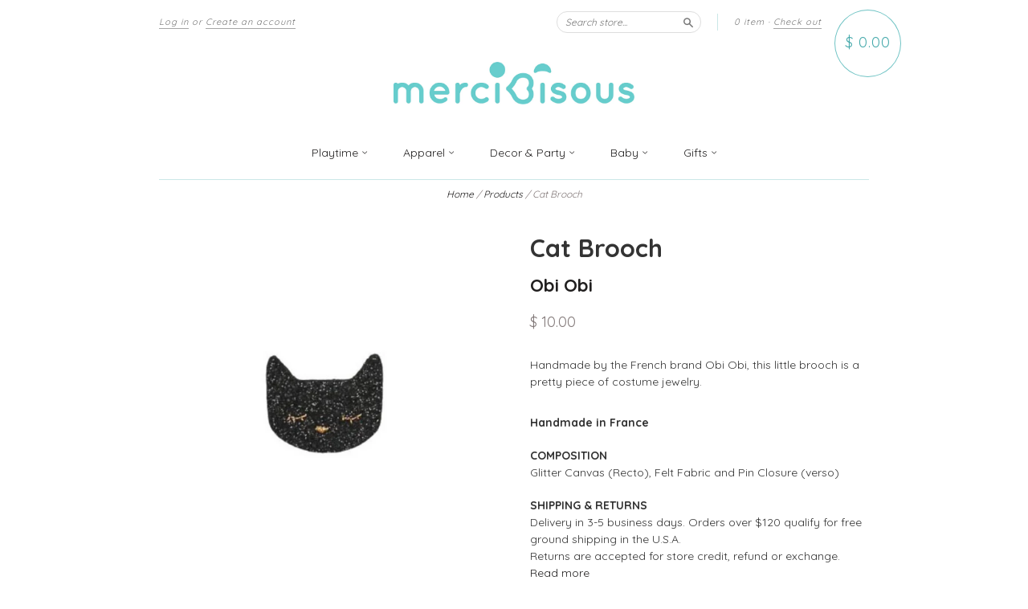

--- FILE ---
content_type: text/html; charset=utf-8
request_url: https://www.mercibisous.com/products/black-cat-brooch
body_size: 21180
content:
<!doctype html>
<!--[if lt IE 7]> <html class="no-touch no-js lt-ie9 lt-ie8 lt-ie7" lang="en"> <![endif]-->
<!--[if IE 7]> <html class="no-touch no-js lt-ie9 lt-ie8" lang="en"> <![endif]-->
<!--[if IE 8]> <html class="no-touch no-js lt-ie9" lang="en"> <![endif]-->
<!--[if IE 9]> <html class="ie9 no-touch no-js"> <![endif]-->
<!--[if (gt IE 9)|!(IE)]><!--> <html class="no-touch no-js"> <!--<![endif]-->

<head>
  <!-- Google tag (gtag.js) -->
<script async src="https://www.googletagmanager.com/gtag/js?id=G-SKP7NWDYL2"></script>
<script>
  window.dataLayer = window.dataLayer || [];
  function gtag(){dataLayer.push(arguments);}
  gtag('js', new Date());

  gtag('config', 'G-SKP7NWDYL2');
</script>
  <meta charset="UTF-8">
  <meta http-equiv='X-UA-Compatible' content='IE=edge,chrome=1'>
  <link rel="shortcut icon" href="//www.mercibisous.com/cdn/shop/t/12/assets/favicon.ico?v=144041155543919932041607665091" type="image/x-icon" />
  
      
  

  <title>
    Cat Brooch &ndash; Merci Bisous
  </title>

   
  <meta name="description" content="Handmade by the French brand Obi Obi, this little brooch is a pretty piece of costume jewelry. Handmade in France COMPOSITION Glitter Canvas (Recto), Felt Fabric and Pin Closure (verso) SHIPPING &amp;amp; RETURNS Delivery in 3-5 business days. Orders over $120 qualify for free ground shipping in the U.S.A. Returns are acce">
  

  <link rel="canonical" href="https://www.mercibisous.com/products/black-cat-brooch">
  <meta name="viewport" content="width=device-width,initial-scale=1">
  

  <meta property="og:type" content="product">
  <meta property="og:title" content="Cat Brooch">
  <meta property="og:url" content="https://www.mercibisous.com/products/black-cat-brooch">
  
  <meta property="og:image" content="http://www.mercibisous.com/cdn/shop/products/CatBrooch900_1024x1024.png?v=1616097502">
  <meta property="og:image:secure_url" content="https://www.mercibisous.com/cdn/shop/products/CatBrooch900_1024x1024.png?v=1616097502">
  
  <meta property="og:image" content="http://www.mercibisous.com/cdn/shop/products/OB03_Halloween_Pin_Cat_2_MB_1024x1024.jpg?v=1616097502">
  <meta property="og:image:secure_url" content="https://www.mercibisous.com/cdn/shop/products/OB03_Halloween_Pin_Cat_2_MB_1024x1024.jpg?v=1616097502">
  
  <meta property="og:price:amount" content="10.00">
  <meta property="og:price:currency" content="USD">


  
    <meta property="og:description" content="Handmade by the French brand Obi Obi, this little brooch is a pretty piece of costume jewelry. Handmade in France COMPOSITION Glitter Canvas (Recto), Felt Fabric and Pin Closure (verso) SHIPPING &amp;amp; RETURNS Delivery in 3-5 business days. Orders over $120 qualify for free ground shipping in the U.S.A. Returns are acce">
  

  <meta property="og:url" content="https://www.mercibisous.com/products/black-cat-brooch">
  <meta property="og:site_name" content="Merci Bisous">

  

<meta name="twitter:card" content="summary">

  <meta name="twitter:site" content="@merci_bisous">



  <meta name="twitter:title" content="Cat Brooch">
  <meta name="twitter:description" content="Handmade by the French brand Obi Obi, this little brooch is a pretty piece of costume jewelry.Handmade in FranceCOMPOSITION Glitter Canvas (Recto), Felt Fabric and Pin Closure (verso)SHIPPING &amp;amp;...">
  <meta name="twitter:image" content="https://www.mercibisous.com/cdn/shop/products/CatBrooch900_large.png?v=1616097502">
  <meta name="twitter:image:width" content="480">
  <meta name="twitter:image:height" content="480">




      
  
  
  <link href="//www.mercibisous.com/cdn/shop/t/12/assets/style.scss.css?v=193543823068562251698750606" rel="stylesheet" type="text/css" media="all" />

 

  <!-- Avada FSB Script -->
 <script>var AVADA_FSB = {
    bars: [{"goal":100,"currency_code":"USD","customExcludeUrls":"","close_time_unit":"days","fromDate":"2020-07-25, 12:00:00 AM","name":"Vacation","announcement_only":true,"device_target":[],"customIncludeUrls":"","initial_message":"Annual Summer Vacations⛱️  orders will be shipped from August 9th ","font_size":14,"status":true,"has_langify":false,"langify_locale":"en","achieve_goal_message":"Congrats! You have got free shipping","open_new_tab":true,"countries":[],"padding":10,"priority":0,"button_link_bg_color":"#8F8F8F","link_url":"/checkout","with_close_button":false,"position":"top_page","custom_bg_url":"","excludesPages":[],"button_link_content":"Check out now!","button_link_text_color":"#FFF","clickable_bars":["achieve_goal_message"],"font":"Roboto","text_color":"#B05D5D","goal_text_color":"#B05D5D","clickable":true,"opacity":1,"currency_symbol":"$","custom_css":"","timezone":"America/New_York","currency_locale":"en-US","without_decimal":false,"clickable_type":"button_link","toDate":"2020-08-07, 11:59:59 PM","custom_js":"","allow_show":"all","strong_color":"","includesPages":["/"],"background_image":"","countries_all":true,"below_goal_message":"Only [[below_goal]] away for free shipping","custom_goal":null,"close_time":1,"background_color":"#FFE8E8","font_weight":400,"allow_device":"all"}],
    cart: 0,
    compatible: {
      langify: ''
    }
}</script>

  
  <!-- Avada FSB Compatible Script -->
 
  
    
    
    
      
      
      
      
      
      
    
  

  <!-- /Avada FSB Compatible Script -->


  <!-- /Avada FSB Script -->

 <script>window.performance && window.performance.mark && window.performance.mark('shopify.content_for_header.start');</script><meta id="shopify-digital-wallet" name="shopify-digital-wallet" content="/12307558/digital_wallets/dialog">
<meta name="shopify-checkout-api-token" content="ff51784ede98f96169e85943fd9aebd0">
<link rel="alternate" type="application/json+oembed" href="https://www.mercibisous.com/products/black-cat-brooch.oembed">
<script async="async" src="/checkouts/internal/preloads.js?locale=en-US"></script>
<link rel="preconnect" href="https://shop.app" crossorigin="anonymous">
<script async="async" src="https://shop.app/checkouts/internal/preloads.js?locale=en-US&shop_id=12307558" crossorigin="anonymous"></script>
<script id="shopify-features" type="application/json">{"accessToken":"ff51784ede98f96169e85943fd9aebd0","betas":["rich-media-storefront-analytics"],"domain":"www.mercibisous.com","predictiveSearch":true,"shopId":12307558,"locale":"en"}</script>
<script>var Shopify = Shopify || {};
Shopify.shop = "mercibisous.myshopify.com";
Shopify.locale = "en";
Shopify.currency = {"active":"USD","rate":"1.0"};
Shopify.country = "US";
Shopify.theme = {"name":"New Standard--KLoc","id":82380095571,"schema_name":null,"schema_version":null,"theme_store_id":429,"role":"main"};
Shopify.theme.handle = "null";
Shopify.theme.style = {"id":null,"handle":null};
Shopify.cdnHost = "www.mercibisous.com/cdn";
Shopify.routes = Shopify.routes || {};
Shopify.routes.root = "/";</script>
<script type="module">!function(o){(o.Shopify=o.Shopify||{}).modules=!0}(window);</script>
<script>!function(o){function n(){var o=[];function n(){o.push(Array.prototype.slice.apply(arguments))}return n.q=o,n}var t=o.Shopify=o.Shopify||{};t.loadFeatures=n(),t.autoloadFeatures=n()}(window);</script>
<script>
  window.ShopifyPay = window.ShopifyPay || {};
  window.ShopifyPay.apiHost = "shop.app\/pay";
  window.ShopifyPay.redirectState = null;
</script>
<script id="shop-js-analytics" type="application/json">{"pageType":"product"}</script>
<script defer="defer" async type="module" src="//www.mercibisous.com/cdn/shopifycloud/shop-js/modules/v2/client.init-shop-cart-sync_BN7fPSNr.en.esm.js"></script>
<script defer="defer" async type="module" src="//www.mercibisous.com/cdn/shopifycloud/shop-js/modules/v2/chunk.common_Cbph3Kss.esm.js"></script>
<script defer="defer" async type="module" src="//www.mercibisous.com/cdn/shopifycloud/shop-js/modules/v2/chunk.modal_DKumMAJ1.esm.js"></script>
<script type="module">
  await import("//www.mercibisous.com/cdn/shopifycloud/shop-js/modules/v2/client.init-shop-cart-sync_BN7fPSNr.en.esm.js");
await import("//www.mercibisous.com/cdn/shopifycloud/shop-js/modules/v2/chunk.common_Cbph3Kss.esm.js");
await import("//www.mercibisous.com/cdn/shopifycloud/shop-js/modules/v2/chunk.modal_DKumMAJ1.esm.js");

  window.Shopify.SignInWithShop?.initShopCartSync?.({"fedCMEnabled":true,"windoidEnabled":true});

</script>
<script>
  window.Shopify = window.Shopify || {};
  if (!window.Shopify.featureAssets) window.Shopify.featureAssets = {};
  window.Shopify.featureAssets['shop-js'] = {"shop-cart-sync":["modules/v2/client.shop-cart-sync_CJVUk8Jm.en.esm.js","modules/v2/chunk.common_Cbph3Kss.esm.js","modules/v2/chunk.modal_DKumMAJ1.esm.js"],"init-fed-cm":["modules/v2/client.init-fed-cm_7Fvt41F4.en.esm.js","modules/v2/chunk.common_Cbph3Kss.esm.js","modules/v2/chunk.modal_DKumMAJ1.esm.js"],"init-shop-email-lookup-coordinator":["modules/v2/client.init-shop-email-lookup-coordinator_Cc088_bR.en.esm.js","modules/v2/chunk.common_Cbph3Kss.esm.js","modules/v2/chunk.modal_DKumMAJ1.esm.js"],"init-windoid":["modules/v2/client.init-windoid_hPopwJRj.en.esm.js","modules/v2/chunk.common_Cbph3Kss.esm.js","modules/v2/chunk.modal_DKumMAJ1.esm.js"],"shop-button":["modules/v2/client.shop-button_B0jaPSNF.en.esm.js","modules/v2/chunk.common_Cbph3Kss.esm.js","modules/v2/chunk.modal_DKumMAJ1.esm.js"],"shop-cash-offers":["modules/v2/client.shop-cash-offers_DPIskqss.en.esm.js","modules/v2/chunk.common_Cbph3Kss.esm.js","modules/v2/chunk.modal_DKumMAJ1.esm.js"],"shop-toast-manager":["modules/v2/client.shop-toast-manager_CK7RT69O.en.esm.js","modules/v2/chunk.common_Cbph3Kss.esm.js","modules/v2/chunk.modal_DKumMAJ1.esm.js"],"init-shop-cart-sync":["modules/v2/client.init-shop-cart-sync_BN7fPSNr.en.esm.js","modules/v2/chunk.common_Cbph3Kss.esm.js","modules/v2/chunk.modal_DKumMAJ1.esm.js"],"init-customer-accounts-sign-up":["modules/v2/client.init-customer-accounts-sign-up_CfPf4CXf.en.esm.js","modules/v2/client.shop-login-button_DeIztwXF.en.esm.js","modules/v2/chunk.common_Cbph3Kss.esm.js","modules/v2/chunk.modal_DKumMAJ1.esm.js"],"pay-button":["modules/v2/client.pay-button_CgIwFSYN.en.esm.js","modules/v2/chunk.common_Cbph3Kss.esm.js","modules/v2/chunk.modal_DKumMAJ1.esm.js"],"init-customer-accounts":["modules/v2/client.init-customer-accounts_DQ3x16JI.en.esm.js","modules/v2/client.shop-login-button_DeIztwXF.en.esm.js","modules/v2/chunk.common_Cbph3Kss.esm.js","modules/v2/chunk.modal_DKumMAJ1.esm.js"],"avatar":["modules/v2/client.avatar_BTnouDA3.en.esm.js"],"init-shop-for-new-customer-accounts":["modules/v2/client.init-shop-for-new-customer-accounts_CsZy_esa.en.esm.js","modules/v2/client.shop-login-button_DeIztwXF.en.esm.js","modules/v2/chunk.common_Cbph3Kss.esm.js","modules/v2/chunk.modal_DKumMAJ1.esm.js"],"shop-follow-button":["modules/v2/client.shop-follow-button_BRMJjgGd.en.esm.js","modules/v2/chunk.common_Cbph3Kss.esm.js","modules/v2/chunk.modal_DKumMAJ1.esm.js"],"checkout-modal":["modules/v2/client.checkout-modal_B9Drz_yf.en.esm.js","modules/v2/chunk.common_Cbph3Kss.esm.js","modules/v2/chunk.modal_DKumMAJ1.esm.js"],"shop-login-button":["modules/v2/client.shop-login-button_DeIztwXF.en.esm.js","modules/v2/chunk.common_Cbph3Kss.esm.js","modules/v2/chunk.modal_DKumMAJ1.esm.js"],"lead-capture":["modules/v2/client.lead-capture_DXYzFM3R.en.esm.js","modules/v2/chunk.common_Cbph3Kss.esm.js","modules/v2/chunk.modal_DKumMAJ1.esm.js"],"shop-login":["modules/v2/client.shop-login_CA5pJqmO.en.esm.js","modules/v2/chunk.common_Cbph3Kss.esm.js","modules/v2/chunk.modal_DKumMAJ1.esm.js"],"payment-terms":["modules/v2/client.payment-terms_BxzfvcZJ.en.esm.js","modules/v2/chunk.common_Cbph3Kss.esm.js","modules/v2/chunk.modal_DKumMAJ1.esm.js"]};
</script>
<script>(function() {
  var isLoaded = false;
  function asyncLoad() {
    if (isLoaded) return;
    isLoaded = true;
    var urls = ["https:\/\/chimpstatic.com\/mcjs-connected\/js\/users\/ed4eed204d9445175aea2401d\/98105fd249495dca6f8c87e12.js?shop=mercibisous.myshopify.com","\/\/www.powr.io\/powr.js?powr-token=mercibisous.myshopify.com\u0026external-type=shopify\u0026shop=mercibisous.myshopify.com","https:\/\/www.mercibisous.com\/apps\/giraffly-gdpr\/gdpr-f15c5569e3f4c730a897cb5c5751d8ace5d1f032.js?shop=mercibisous.myshopify.com"];
    for (var i = 0; i < urls.length; i++) {
      var s = document.createElement('script');
      s.type = 'text/javascript';
      s.async = true;
      s.src = urls[i];
      var x = document.getElementsByTagName('script')[0];
      x.parentNode.insertBefore(s, x);
    }
  };
  if(window.attachEvent) {
    window.attachEvent('onload', asyncLoad);
  } else {
    window.addEventListener('load', asyncLoad, false);
  }
})();</script>
<script id="__st">var __st={"a":12307558,"offset":-18000,"reqid":"64b62489-2d41-4f3a-84fc-175ffc6ac351-1769811935","pageurl":"www.mercibisous.com\/products\/black-cat-brooch","u":"27d001605e55","p":"product","rtyp":"product","rid":1486891515987};</script>
<script>window.ShopifyPaypalV4VisibilityTracking = true;</script>
<script id="captcha-bootstrap">!function(){'use strict';const t='contact',e='account',n='new_comment',o=[[t,t],['blogs',n],['comments',n],[t,'customer']],c=[[e,'customer_login'],[e,'guest_login'],[e,'recover_customer_password'],[e,'create_customer']],r=t=>t.map((([t,e])=>`form[action*='/${t}']:not([data-nocaptcha='true']) input[name='form_type'][value='${e}']`)).join(','),a=t=>()=>t?[...document.querySelectorAll(t)].map((t=>t.form)):[];function s(){const t=[...o],e=r(t);return a(e)}const i='password',u='form_key',d=['recaptcha-v3-token','g-recaptcha-response','h-captcha-response',i],f=()=>{try{return window.sessionStorage}catch{return}},m='__shopify_v',_=t=>t.elements[u];function p(t,e,n=!1){try{const o=window.sessionStorage,c=JSON.parse(o.getItem(e)),{data:r}=function(t){const{data:e,action:n}=t;return t[m]||n?{data:e,action:n}:{data:t,action:n}}(c);for(const[e,n]of Object.entries(r))t.elements[e]&&(t.elements[e].value=n);n&&o.removeItem(e)}catch(o){console.error('form repopulation failed',{error:o})}}const l='form_type',E='cptcha';function T(t){t.dataset[E]=!0}const w=window,h=w.document,L='Shopify',v='ce_forms',y='captcha';let A=!1;((t,e)=>{const n=(g='f06e6c50-85a8-45c8-87d0-21a2b65856fe',I='https://cdn.shopify.com/shopifycloud/storefront-forms-hcaptcha/ce_storefront_forms_captcha_hcaptcha.v1.5.2.iife.js',D={infoText:'Protected by hCaptcha',privacyText:'Privacy',termsText:'Terms'},(t,e,n)=>{const o=w[L][v],c=o.bindForm;if(c)return c(t,g,e,D).then(n);var r;o.q.push([[t,g,e,D],n]),r=I,A||(h.body.append(Object.assign(h.createElement('script'),{id:'captcha-provider',async:!0,src:r})),A=!0)});var g,I,D;w[L]=w[L]||{},w[L][v]=w[L][v]||{},w[L][v].q=[],w[L][y]=w[L][y]||{},w[L][y].protect=function(t,e){n(t,void 0,e),T(t)},Object.freeze(w[L][y]),function(t,e,n,w,h,L){const[v,y,A,g]=function(t,e,n){const i=e?o:[],u=t?c:[],d=[...i,...u],f=r(d),m=r(i),_=r(d.filter((([t,e])=>n.includes(e))));return[a(f),a(m),a(_),s()]}(w,h,L),I=t=>{const e=t.target;return e instanceof HTMLFormElement?e:e&&e.form},D=t=>v().includes(t);t.addEventListener('submit',(t=>{const e=I(t);if(!e)return;const n=D(e)&&!e.dataset.hcaptchaBound&&!e.dataset.recaptchaBound,o=_(e),c=g().includes(e)&&(!o||!o.value);(n||c)&&t.preventDefault(),c&&!n&&(function(t){try{if(!f())return;!function(t){const e=f();if(!e)return;const n=_(t);if(!n)return;const o=n.value;o&&e.removeItem(o)}(t);const e=Array.from(Array(32),(()=>Math.random().toString(36)[2])).join('');!function(t,e){_(t)||t.append(Object.assign(document.createElement('input'),{type:'hidden',name:u})),t.elements[u].value=e}(t,e),function(t,e){const n=f();if(!n)return;const o=[...t.querySelectorAll(`input[type='${i}']`)].map((({name:t})=>t)),c=[...d,...o],r={};for(const[a,s]of new FormData(t).entries())c.includes(a)||(r[a]=s);n.setItem(e,JSON.stringify({[m]:1,action:t.action,data:r}))}(t,e)}catch(e){console.error('failed to persist form',e)}}(e),e.submit())}));const S=(t,e)=>{t&&!t.dataset[E]&&(n(t,e.some((e=>e===t))),T(t))};for(const o of['focusin','change'])t.addEventListener(o,(t=>{const e=I(t);D(e)&&S(e,y())}));const B=e.get('form_key'),M=e.get(l),P=B&&M;t.addEventListener('DOMContentLoaded',(()=>{const t=y();if(P)for(const e of t)e.elements[l].value===M&&p(e,B);[...new Set([...A(),...v().filter((t=>'true'===t.dataset.shopifyCaptcha))])].forEach((e=>S(e,t)))}))}(h,new URLSearchParams(w.location.search),n,t,e,['guest_login'])})(!0,!0)}();</script>
<script integrity="sha256-4kQ18oKyAcykRKYeNunJcIwy7WH5gtpwJnB7kiuLZ1E=" data-source-attribution="shopify.loadfeatures" defer="defer" src="//www.mercibisous.com/cdn/shopifycloud/storefront/assets/storefront/load_feature-a0a9edcb.js" crossorigin="anonymous"></script>
<script crossorigin="anonymous" defer="defer" src="//www.mercibisous.com/cdn/shopifycloud/storefront/assets/shopify_pay/storefront-65b4c6d7.js?v=20250812"></script>
<script data-source-attribution="shopify.dynamic_checkout.dynamic.init">var Shopify=Shopify||{};Shopify.PaymentButton=Shopify.PaymentButton||{isStorefrontPortableWallets:!0,init:function(){window.Shopify.PaymentButton.init=function(){};var t=document.createElement("script");t.src="https://www.mercibisous.com/cdn/shopifycloud/portable-wallets/latest/portable-wallets.en.js",t.type="module",document.head.appendChild(t)}};
</script>
<script data-source-attribution="shopify.dynamic_checkout.buyer_consent">
  function portableWalletsHideBuyerConsent(e){var t=document.getElementById("shopify-buyer-consent"),n=document.getElementById("shopify-subscription-policy-button");t&&n&&(t.classList.add("hidden"),t.setAttribute("aria-hidden","true"),n.removeEventListener("click",e))}function portableWalletsShowBuyerConsent(e){var t=document.getElementById("shopify-buyer-consent"),n=document.getElementById("shopify-subscription-policy-button");t&&n&&(t.classList.remove("hidden"),t.removeAttribute("aria-hidden"),n.addEventListener("click",e))}window.Shopify?.PaymentButton&&(window.Shopify.PaymentButton.hideBuyerConsent=portableWalletsHideBuyerConsent,window.Shopify.PaymentButton.showBuyerConsent=portableWalletsShowBuyerConsent);
</script>
<script data-source-attribution="shopify.dynamic_checkout.cart.bootstrap">document.addEventListener("DOMContentLoaded",(function(){function t(){return document.querySelector("shopify-accelerated-checkout-cart, shopify-accelerated-checkout")}if(t())Shopify.PaymentButton.init();else{new MutationObserver((function(e,n){t()&&(Shopify.PaymentButton.init(),n.disconnect())})).observe(document.body,{childList:!0,subtree:!0})}}));
</script>
<link id="shopify-accelerated-checkout-styles" rel="stylesheet" media="screen" href="https://www.mercibisous.com/cdn/shopifycloud/portable-wallets/latest/accelerated-checkout-backwards-compat.css" crossorigin="anonymous">
<style id="shopify-accelerated-checkout-cart">
        #shopify-buyer-consent {
  margin-top: 1em;
  display: inline-block;
  width: 100%;
}

#shopify-buyer-consent.hidden {
  display: none;
}

#shopify-subscription-policy-button {
  background: none;
  border: none;
  padding: 0;
  text-decoration: underline;
  font-size: inherit;
  cursor: pointer;
}

#shopify-subscription-policy-button::before {
  box-shadow: none;
}

      </style>

<script>window.performance && window.performance.mark && window.performance.mark('shopify.content_for_header.end');</script>

  

<!--[if lt IE 9]>
<script src="//cdnjs.cloudflare.com/ajax/libs/html5shiv/3.7.2/html5shiv.min.js" type="text/javascript"></script>
<script src="//www.mercibisous.com/cdn/shop/t/12/assets/respond.min.js?v=52248677837542619231607665112" type="text/javascript"></script>
<link href="//www.mercibisous.com/cdn/shop/t/12/assets/respond-proxy.html" id="respond-proxy" rel="respond-proxy" />
<link href="//www.mercibisous.com/search?q=c97100cb421fca07fea99c99c8f912e3" id="respond-redirect" rel="respond-redirect" />
<script src="//www.mercibisous.com/search?q=c97100cb421fca07fea99c99c8f912e3" type="text/javascript"></script>
<![endif]-->
<!--[if lt IE 8]>
<script src="//www.mercibisous.com/cdn/shop/t/12/assets/json2.js?v=154133857350868653501607665096" type="text/javascript"></script>
<![endif]-->



  





  <script src="//ajax.googleapis.com/ajax/libs/jquery/1.11.0/jquery.min.js" type="text/javascript"></script>
  <link rel="stylesheet" href="https://maxcdn.bootstrapcdn.com/font-awesome/4.5.0/css/font-awesome.min.css">
  <link href='https://fonts.googleapis.com/css?family=Quicksand:400,300,700' rel='stylesheet' type='text/css'>
  <script src="//www.mercibisous.com/cdn/shop/t/12/assets/modernizr.min.js?v=26620055551102246001607665099" type="text/javascript"></script>

  
<!-- Google Tag Manager -->
<script>(function(w,d,s,l,i){w[l]=w[l]||[];w[l].push({'gtm.start':
new Date().getTime(),event:'gtm.js'});var f=d.getElementsByTagName(s)[0],
j=d.createElement(s),dl=l!='dataLayer'?'&l='+l:'';j.async=true;j.src=
'https://www.googletagmanager.com/gtm.js?id='+i+dl;f.parentNode.insertBefore(j,f);
})(window,document,'script','dataLayer','GTM-59R9WL2');</script>
<!-- End Google Tag Manager -->
<!-- Global site tag (gtag.js) - Google Analytics -->
<script async src="https://www.googletagmanager.com/gtag/js?id=UA-157865891-1"></script>
<script>
  window.dataLayer = window.dataLayer || [];
  function gtag(){dataLayer.push(arguments);}
  gtag('js', new Date());

  gtag('config', 'UA-157865891-1');
</script>

<!--DOOFINDER-SHOPIFY-->
        
        <!--/DOOFINDER-SHOPIFY--><link href="https://monorail-edge.shopifysvc.com" rel="dns-prefetch">
<script>(function(){if ("sendBeacon" in navigator && "performance" in window) {try {var session_token_from_headers = performance.getEntriesByType('navigation')[0].serverTiming.find(x => x.name == '_s').description;} catch {var session_token_from_headers = undefined;}var session_cookie_matches = document.cookie.match(/_shopify_s=([^;]*)/);var session_token_from_cookie = session_cookie_matches && session_cookie_matches.length === 2 ? session_cookie_matches[1] : "";var session_token = session_token_from_headers || session_token_from_cookie || "";function handle_abandonment_event(e) {var entries = performance.getEntries().filter(function(entry) {return /monorail-edge.shopifysvc.com/.test(entry.name);});if (!window.abandonment_tracked && entries.length === 0) {window.abandonment_tracked = true;var currentMs = Date.now();var navigation_start = performance.timing.navigationStart;var payload = {shop_id: 12307558,url: window.location.href,navigation_start,duration: currentMs - navigation_start,session_token,page_type: "product"};window.navigator.sendBeacon("https://monorail-edge.shopifysvc.com/v1/produce", JSON.stringify({schema_id: "online_store_buyer_site_abandonment/1.1",payload: payload,metadata: {event_created_at_ms: currentMs,event_sent_at_ms: currentMs}}));}}window.addEventListener('pagehide', handle_abandonment_event);}}());</script>
<script id="web-pixels-manager-setup">(function e(e,d,r,n,o){if(void 0===o&&(o={}),!Boolean(null===(a=null===(i=window.Shopify)||void 0===i?void 0:i.analytics)||void 0===a?void 0:a.replayQueue)){var i,a;window.Shopify=window.Shopify||{};var t=window.Shopify;t.analytics=t.analytics||{};var s=t.analytics;s.replayQueue=[],s.publish=function(e,d,r){return s.replayQueue.push([e,d,r]),!0};try{self.performance.mark("wpm:start")}catch(e){}var l=function(){var e={modern:/Edge?\/(1{2}[4-9]|1[2-9]\d|[2-9]\d{2}|\d{4,})\.\d+(\.\d+|)|Firefox\/(1{2}[4-9]|1[2-9]\d|[2-9]\d{2}|\d{4,})\.\d+(\.\d+|)|Chrom(ium|e)\/(9{2}|\d{3,})\.\d+(\.\d+|)|(Maci|X1{2}).+ Version\/(15\.\d+|(1[6-9]|[2-9]\d|\d{3,})\.\d+)([,.]\d+|)( \(\w+\)|)( Mobile\/\w+|) Safari\/|Chrome.+OPR\/(9{2}|\d{3,})\.\d+\.\d+|(CPU[ +]OS|iPhone[ +]OS|CPU[ +]iPhone|CPU IPhone OS|CPU iPad OS)[ +]+(15[._]\d+|(1[6-9]|[2-9]\d|\d{3,})[._]\d+)([._]\d+|)|Android:?[ /-](13[3-9]|1[4-9]\d|[2-9]\d{2}|\d{4,})(\.\d+|)(\.\d+|)|Android.+Firefox\/(13[5-9]|1[4-9]\d|[2-9]\d{2}|\d{4,})\.\d+(\.\d+|)|Android.+Chrom(ium|e)\/(13[3-9]|1[4-9]\d|[2-9]\d{2}|\d{4,})\.\d+(\.\d+|)|SamsungBrowser\/([2-9]\d|\d{3,})\.\d+/,legacy:/Edge?\/(1[6-9]|[2-9]\d|\d{3,})\.\d+(\.\d+|)|Firefox\/(5[4-9]|[6-9]\d|\d{3,})\.\d+(\.\d+|)|Chrom(ium|e)\/(5[1-9]|[6-9]\d|\d{3,})\.\d+(\.\d+|)([\d.]+$|.*Safari\/(?![\d.]+ Edge\/[\d.]+$))|(Maci|X1{2}).+ Version\/(10\.\d+|(1[1-9]|[2-9]\d|\d{3,})\.\d+)([,.]\d+|)( \(\w+\)|)( Mobile\/\w+|) Safari\/|Chrome.+OPR\/(3[89]|[4-9]\d|\d{3,})\.\d+\.\d+|(CPU[ +]OS|iPhone[ +]OS|CPU[ +]iPhone|CPU IPhone OS|CPU iPad OS)[ +]+(10[._]\d+|(1[1-9]|[2-9]\d|\d{3,})[._]\d+)([._]\d+|)|Android:?[ /-](13[3-9]|1[4-9]\d|[2-9]\d{2}|\d{4,})(\.\d+|)(\.\d+|)|Mobile Safari.+OPR\/([89]\d|\d{3,})\.\d+\.\d+|Android.+Firefox\/(13[5-9]|1[4-9]\d|[2-9]\d{2}|\d{4,})\.\d+(\.\d+|)|Android.+Chrom(ium|e)\/(13[3-9]|1[4-9]\d|[2-9]\d{2}|\d{4,})\.\d+(\.\d+|)|Android.+(UC? ?Browser|UCWEB|U3)[ /]?(15\.([5-9]|\d{2,})|(1[6-9]|[2-9]\d|\d{3,})\.\d+)\.\d+|SamsungBrowser\/(5\.\d+|([6-9]|\d{2,})\.\d+)|Android.+MQ{2}Browser\/(14(\.(9|\d{2,})|)|(1[5-9]|[2-9]\d|\d{3,})(\.\d+|))(\.\d+|)|K[Aa][Ii]OS\/(3\.\d+|([4-9]|\d{2,})\.\d+)(\.\d+|)/},d=e.modern,r=e.legacy,n=navigator.userAgent;return n.match(d)?"modern":n.match(r)?"legacy":"unknown"}(),u="modern"===l?"modern":"legacy",c=(null!=n?n:{modern:"",legacy:""})[u],f=function(e){return[e.baseUrl,"/wpm","/b",e.hashVersion,"modern"===e.buildTarget?"m":"l",".js"].join("")}({baseUrl:d,hashVersion:r,buildTarget:u}),m=function(e){var d=e.version,r=e.bundleTarget,n=e.surface,o=e.pageUrl,i=e.monorailEndpoint;return{emit:function(e){var a=e.status,t=e.errorMsg,s=(new Date).getTime(),l=JSON.stringify({metadata:{event_sent_at_ms:s},events:[{schema_id:"web_pixels_manager_load/3.1",payload:{version:d,bundle_target:r,page_url:o,status:a,surface:n,error_msg:t},metadata:{event_created_at_ms:s}}]});if(!i)return console&&console.warn&&console.warn("[Web Pixels Manager] No Monorail endpoint provided, skipping logging."),!1;try{return self.navigator.sendBeacon.bind(self.navigator)(i,l)}catch(e){}var u=new XMLHttpRequest;try{return u.open("POST",i,!0),u.setRequestHeader("Content-Type","text/plain"),u.send(l),!0}catch(e){return console&&console.warn&&console.warn("[Web Pixels Manager] Got an unhandled error while logging to Monorail."),!1}}}}({version:r,bundleTarget:l,surface:e.surface,pageUrl:self.location.href,monorailEndpoint:e.monorailEndpoint});try{o.browserTarget=l,function(e){var d=e.src,r=e.async,n=void 0===r||r,o=e.onload,i=e.onerror,a=e.sri,t=e.scriptDataAttributes,s=void 0===t?{}:t,l=document.createElement("script"),u=document.querySelector("head"),c=document.querySelector("body");if(l.async=n,l.src=d,a&&(l.integrity=a,l.crossOrigin="anonymous"),s)for(var f in s)if(Object.prototype.hasOwnProperty.call(s,f))try{l.dataset[f]=s[f]}catch(e){}if(o&&l.addEventListener("load",o),i&&l.addEventListener("error",i),u)u.appendChild(l);else{if(!c)throw new Error("Did not find a head or body element to append the script");c.appendChild(l)}}({src:f,async:!0,onload:function(){if(!function(){var e,d;return Boolean(null===(d=null===(e=window.Shopify)||void 0===e?void 0:e.analytics)||void 0===d?void 0:d.initialized)}()){var d=window.webPixelsManager.init(e)||void 0;if(d){var r=window.Shopify.analytics;r.replayQueue.forEach((function(e){var r=e[0],n=e[1],o=e[2];d.publishCustomEvent(r,n,o)})),r.replayQueue=[],r.publish=d.publishCustomEvent,r.visitor=d.visitor,r.initialized=!0}}},onerror:function(){return m.emit({status:"failed",errorMsg:"".concat(f," has failed to load")})},sri:function(e){var d=/^sha384-[A-Za-z0-9+/=]+$/;return"string"==typeof e&&d.test(e)}(c)?c:"",scriptDataAttributes:o}),m.emit({status:"loading"})}catch(e){m.emit({status:"failed",errorMsg:(null==e?void 0:e.message)||"Unknown error"})}}})({shopId: 12307558,storefrontBaseUrl: "https://www.mercibisous.com",extensionsBaseUrl: "https://extensions.shopifycdn.com/cdn/shopifycloud/web-pixels-manager",monorailEndpoint: "https://monorail-edge.shopifysvc.com/unstable/produce_batch",surface: "storefront-renderer",enabledBetaFlags: ["2dca8a86"],webPixelsConfigList: [{"id":"406224979","configuration":"{\"config\":\"{\\\"pixel_id\\\":\\\"G-Z7C6L51JSN\\\",\\\"gtag_events\\\":[{\\\"type\\\":\\\"purchase\\\",\\\"action_label\\\":\\\"G-Z7C6L51JSN\\\"},{\\\"type\\\":\\\"page_view\\\",\\\"action_label\\\":\\\"G-Z7C6L51JSN\\\"},{\\\"type\\\":\\\"view_item\\\",\\\"action_label\\\":\\\"G-Z7C6L51JSN\\\"},{\\\"type\\\":\\\"search\\\",\\\"action_label\\\":\\\"G-Z7C6L51JSN\\\"},{\\\"type\\\":\\\"add_to_cart\\\",\\\"action_label\\\":\\\"G-Z7C6L51JSN\\\"},{\\\"type\\\":\\\"begin_checkout\\\",\\\"action_label\\\":\\\"G-Z7C6L51JSN\\\"},{\\\"type\\\":\\\"add_payment_info\\\",\\\"action_label\\\":\\\"G-Z7C6L51JSN\\\"}],\\\"enable_monitoring_mode\\\":false}\"}","eventPayloadVersion":"v1","runtimeContext":"OPEN","scriptVersion":"b2a88bafab3e21179ed38636efcd8a93","type":"APP","apiClientId":1780363,"privacyPurposes":[],"dataSharingAdjustments":{"protectedCustomerApprovalScopes":["read_customer_address","read_customer_email","read_customer_name","read_customer_personal_data","read_customer_phone"]}},{"id":"129597523","configuration":"{\"pixel_id\":\"1397520464432498\",\"pixel_type\":\"facebook_pixel\",\"metaapp_system_user_token\":\"-\"}","eventPayloadVersion":"v1","runtimeContext":"OPEN","scriptVersion":"ca16bc87fe92b6042fbaa3acc2fbdaa6","type":"APP","apiClientId":2329312,"privacyPurposes":["ANALYTICS","MARKETING","SALE_OF_DATA"],"dataSharingAdjustments":{"protectedCustomerApprovalScopes":["read_customer_address","read_customer_email","read_customer_name","read_customer_personal_data","read_customer_phone"]}},{"id":"46530643","eventPayloadVersion":"v1","runtimeContext":"LAX","scriptVersion":"1","type":"CUSTOM","privacyPurposes":["MARKETING"],"name":"Meta pixel (migrated)"},{"id":"shopify-app-pixel","configuration":"{}","eventPayloadVersion":"v1","runtimeContext":"STRICT","scriptVersion":"0450","apiClientId":"shopify-pixel","type":"APP","privacyPurposes":["ANALYTICS","MARKETING"]},{"id":"shopify-custom-pixel","eventPayloadVersion":"v1","runtimeContext":"LAX","scriptVersion":"0450","apiClientId":"shopify-pixel","type":"CUSTOM","privacyPurposes":["ANALYTICS","MARKETING"]}],isMerchantRequest: false,initData: {"shop":{"name":"Merci Bisous","paymentSettings":{"currencyCode":"USD"},"myshopifyDomain":"mercibisous.myshopify.com","countryCode":"US","storefrontUrl":"https:\/\/www.mercibisous.com"},"customer":null,"cart":null,"checkout":null,"productVariants":[{"price":{"amount":10.0,"currencyCode":"USD"},"product":{"title":"Cat Brooch","vendor":"Obi Obi","id":"1486891515987","untranslatedTitle":"Cat Brooch","url":"\/products\/black-cat-brooch","type":"Dress Up"},"id":"31528310341715","image":{"src":"\/\/www.mercibisous.com\/cdn\/shop\/products\/CatBrooch900.png?v=1616097502"},"sku":"OB03","title":"Black","untranslatedTitle":"Black"}],"purchasingCompany":null},},"https://www.mercibisous.com/cdn","1d2a099fw23dfb22ep557258f5m7a2edbae",{"modern":"","legacy":""},{"shopId":"12307558","storefrontBaseUrl":"https:\/\/www.mercibisous.com","extensionBaseUrl":"https:\/\/extensions.shopifycdn.com\/cdn\/shopifycloud\/web-pixels-manager","surface":"storefront-renderer","enabledBetaFlags":"[\"2dca8a86\"]","isMerchantRequest":"false","hashVersion":"1d2a099fw23dfb22ep557258f5m7a2edbae","publish":"custom","events":"[[\"page_viewed\",{}],[\"product_viewed\",{\"productVariant\":{\"price\":{\"amount\":10.0,\"currencyCode\":\"USD\"},\"product\":{\"title\":\"Cat Brooch\",\"vendor\":\"Obi Obi\",\"id\":\"1486891515987\",\"untranslatedTitle\":\"Cat Brooch\",\"url\":\"\/products\/black-cat-brooch\",\"type\":\"Dress Up\"},\"id\":\"31528310341715\",\"image\":{\"src\":\"\/\/www.mercibisous.com\/cdn\/shop\/products\/CatBrooch900.png?v=1616097502\"},\"sku\":\"OB03\",\"title\":\"Black\",\"untranslatedTitle\":\"Black\"}}]]"});</script><script>
  window.ShopifyAnalytics = window.ShopifyAnalytics || {};
  window.ShopifyAnalytics.meta = window.ShopifyAnalytics.meta || {};
  window.ShopifyAnalytics.meta.currency = 'USD';
  var meta = {"product":{"id":1486891515987,"gid":"gid:\/\/shopify\/Product\/1486891515987","vendor":"Obi Obi","type":"Dress Up","handle":"black-cat-brooch","variants":[{"id":31528310341715,"price":1000,"name":"Cat Brooch - Black","public_title":"Black","sku":"OB03"}],"remote":false},"page":{"pageType":"product","resourceType":"product","resourceId":1486891515987,"requestId":"64b62489-2d41-4f3a-84fc-175ffc6ac351-1769811935"}};
  for (var attr in meta) {
    window.ShopifyAnalytics.meta[attr] = meta[attr];
  }
</script>
<script class="analytics">
  (function () {
    var customDocumentWrite = function(content) {
      var jquery = null;

      if (window.jQuery) {
        jquery = window.jQuery;
      } else if (window.Checkout && window.Checkout.$) {
        jquery = window.Checkout.$;
      }

      if (jquery) {
        jquery('body').append(content);
      }
    };

    var hasLoggedConversion = function(token) {
      if (token) {
        return document.cookie.indexOf('loggedConversion=' + token) !== -1;
      }
      return false;
    }

    var setCookieIfConversion = function(token) {
      if (token) {
        var twoMonthsFromNow = new Date(Date.now());
        twoMonthsFromNow.setMonth(twoMonthsFromNow.getMonth() + 2);

        document.cookie = 'loggedConversion=' + token + '; expires=' + twoMonthsFromNow;
      }
    }

    var trekkie = window.ShopifyAnalytics.lib = window.trekkie = window.trekkie || [];
    if (trekkie.integrations) {
      return;
    }
    trekkie.methods = [
      'identify',
      'page',
      'ready',
      'track',
      'trackForm',
      'trackLink'
    ];
    trekkie.factory = function(method) {
      return function() {
        var args = Array.prototype.slice.call(arguments);
        args.unshift(method);
        trekkie.push(args);
        return trekkie;
      };
    };
    for (var i = 0; i < trekkie.methods.length; i++) {
      var key = trekkie.methods[i];
      trekkie[key] = trekkie.factory(key);
    }
    trekkie.load = function(config) {
      trekkie.config = config || {};
      trekkie.config.initialDocumentCookie = document.cookie;
      var first = document.getElementsByTagName('script')[0];
      var script = document.createElement('script');
      script.type = 'text/javascript';
      script.onerror = function(e) {
        var scriptFallback = document.createElement('script');
        scriptFallback.type = 'text/javascript';
        scriptFallback.onerror = function(error) {
                var Monorail = {
      produce: function produce(monorailDomain, schemaId, payload) {
        var currentMs = new Date().getTime();
        var event = {
          schema_id: schemaId,
          payload: payload,
          metadata: {
            event_created_at_ms: currentMs,
            event_sent_at_ms: currentMs
          }
        };
        return Monorail.sendRequest("https://" + monorailDomain + "/v1/produce", JSON.stringify(event));
      },
      sendRequest: function sendRequest(endpointUrl, payload) {
        // Try the sendBeacon API
        if (window && window.navigator && typeof window.navigator.sendBeacon === 'function' && typeof window.Blob === 'function' && !Monorail.isIos12()) {
          var blobData = new window.Blob([payload], {
            type: 'text/plain'
          });

          if (window.navigator.sendBeacon(endpointUrl, blobData)) {
            return true;
          } // sendBeacon was not successful

        } // XHR beacon

        var xhr = new XMLHttpRequest();

        try {
          xhr.open('POST', endpointUrl);
          xhr.setRequestHeader('Content-Type', 'text/plain');
          xhr.send(payload);
        } catch (e) {
          console.log(e);
        }

        return false;
      },
      isIos12: function isIos12() {
        return window.navigator.userAgent.lastIndexOf('iPhone; CPU iPhone OS 12_') !== -1 || window.navigator.userAgent.lastIndexOf('iPad; CPU OS 12_') !== -1;
      }
    };
    Monorail.produce('monorail-edge.shopifysvc.com',
      'trekkie_storefront_load_errors/1.1',
      {shop_id: 12307558,
      theme_id: 82380095571,
      app_name: "storefront",
      context_url: window.location.href,
      source_url: "//www.mercibisous.com/cdn/s/trekkie.storefront.c59ea00e0474b293ae6629561379568a2d7c4bba.min.js"});

        };
        scriptFallback.async = true;
        scriptFallback.src = '//www.mercibisous.com/cdn/s/trekkie.storefront.c59ea00e0474b293ae6629561379568a2d7c4bba.min.js';
        first.parentNode.insertBefore(scriptFallback, first);
      };
      script.async = true;
      script.src = '//www.mercibisous.com/cdn/s/trekkie.storefront.c59ea00e0474b293ae6629561379568a2d7c4bba.min.js';
      first.parentNode.insertBefore(script, first);
    };
    trekkie.load(
      {"Trekkie":{"appName":"storefront","development":false,"defaultAttributes":{"shopId":12307558,"isMerchantRequest":null,"themeId":82380095571,"themeCityHash":"13075754279257242951","contentLanguage":"en","currency":"USD","eventMetadataId":"7101d971-5e00-4e95-9026-aa3515974e22"},"isServerSideCookieWritingEnabled":true,"monorailRegion":"shop_domain","enabledBetaFlags":["65f19447","b5387b81"]},"Session Attribution":{},"S2S":{"facebookCapiEnabled":true,"source":"trekkie-storefront-renderer","apiClientId":580111}}
    );

    var loaded = false;
    trekkie.ready(function() {
      if (loaded) return;
      loaded = true;

      window.ShopifyAnalytics.lib = window.trekkie;

      var originalDocumentWrite = document.write;
      document.write = customDocumentWrite;
      try { window.ShopifyAnalytics.merchantGoogleAnalytics.call(this); } catch(error) {};
      document.write = originalDocumentWrite;

      window.ShopifyAnalytics.lib.page(null,{"pageType":"product","resourceType":"product","resourceId":1486891515987,"requestId":"64b62489-2d41-4f3a-84fc-175ffc6ac351-1769811935","shopifyEmitted":true});

      var match = window.location.pathname.match(/checkouts\/(.+)\/(thank_you|post_purchase)/)
      var token = match? match[1]: undefined;
      if (!hasLoggedConversion(token)) {
        setCookieIfConversion(token);
        window.ShopifyAnalytics.lib.track("Viewed Product",{"currency":"USD","variantId":31528310341715,"productId":1486891515987,"productGid":"gid:\/\/shopify\/Product\/1486891515987","name":"Cat Brooch - Black","price":"10.00","sku":"OB03","brand":"Obi Obi","variant":"Black","category":"Dress Up","nonInteraction":true,"remote":false},undefined,undefined,{"shopifyEmitted":true});
      window.ShopifyAnalytics.lib.track("monorail:\/\/trekkie_storefront_viewed_product\/1.1",{"currency":"USD","variantId":31528310341715,"productId":1486891515987,"productGid":"gid:\/\/shopify\/Product\/1486891515987","name":"Cat Brooch - Black","price":"10.00","sku":"OB03","brand":"Obi Obi","variant":"Black","category":"Dress Up","nonInteraction":true,"remote":false,"referer":"https:\/\/www.mercibisous.com\/products\/black-cat-brooch"});
      }
    });


        var eventsListenerScript = document.createElement('script');
        eventsListenerScript.async = true;
        eventsListenerScript.src = "//www.mercibisous.com/cdn/shopifycloud/storefront/assets/shop_events_listener-3da45d37.js";
        document.getElementsByTagName('head')[0].appendChild(eventsListenerScript);

})();</script>
  <script>
  if (!window.ga || (window.ga && typeof window.ga !== 'function')) {
    window.ga = function ga() {
      (window.ga.q = window.ga.q || []).push(arguments);
      if (window.Shopify && window.Shopify.analytics && typeof window.Shopify.analytics.publish === 'function') {
        window.Shopify.analytics.publish("ga_stub_called", {}, {sendTo: "google_osp_migration"});
      }
      console.error("Shopify's Google Analytics stub called with:", Array.from(arguments), "\nSee https://help.shopify.com/manual/promoting-marketing/pixels/pixel-migration#google for more information.");
    };
    if (window.Shopify && window.Shopify.analytics && typeof window.Shopify.analytics.publish === 'function') {
      window.Shopify.analytics.publish("ga_stub_initialized", {}, {sendTo: "google_osp_migration"});
    }
  }
</script>
<script
  defer
  src="https://www.mercibisous.com/cdn/shopifycloud/perf-kit/shopify-perf-kit-3.1.0.min.js"
  data-application="storefront-renderer"
  data-shop-id="12307558"
  data-render-region="gcp-us-central1"
  data-page-type="product"
  data-theme-instance-id="82380095571"
  data-theme-name=""
  data-theme-version=""
  data-monorail-region="shop_domain"
  data-resource-timing-sampling-rate="10"
  data-shs="true"
  data-shs-beacon="true"
  data-shs-export-with-fetch="true"
  data-shs-logs-sample-rate="1"
  data-shs-beacon-endpoint="https://www.mercibisous.com/api/collect"
></script>
</head>

<body id="cat-brooch" class="template-product">

  <div class="wrapper">

    <header class="site-header">

      <div class="cart-summary accent-text">
        
        

        
        <p class="large--left">
          
          <a href="/account/login" id="customer_login_link">Log in</a> or <a href="/account/register" id="customer_register_link">Create an account</a>
          
        </p>
        

        <p id="cart-count" class="large--right">
          <a class="no-underline" href="/cart">0 item<span id="cart-total-small">($ 0.00)</span></a> ·
          <a href="/cart">Check out</a>
        </p>

        <form action="/search" method="get" id="search-form" role="search" class="large--right">
          
          <input name="q" type="text" id="search-field" placeholder="Search store..." class="hint">
          
          <button type="submit" value="" name="submit" id="search-submit" class="icon-fallback-text">
            <span class="icon icon-search" aria-hidden="true"></span>
            <span class="fallback-text">Search</span>
          </button>
        </form>

        <a href="/cart" id="cart-total">
          
          <span id="cart-price">$ 0.00</span>
          
        </a>

      </div>

      
      <div class="grid-full nav-bar">
        <div class="grid-item  col-12">
          
          <a id="logo" href="/" role="banner">
            <img src="//www.mercibisous.com/cdn/shop/t/12/assets/logo.png?v=70701943324757972161607665097" alt="Merci Bisous" />
          </a>
          

          
        </div>
        <div class="grid-item  col-12">
          <nav id="navWrap" role="navigation">
            <ul id="nav">
              
              
              
              
              
              <li class="nav-item first has-dropdown">
                <a class="nav-item-link " href="/collections/toys">Playtime <span class="icon icon-arrow-down" aria-hidden="true"></span></a>
                
                <ul class="sub-nav">
                  
                  <li class="sub-nav-item first">
                    <a class="sub-nav-item-link first " href="/collections/soft-toys">Soft Toys</a>
                  </li>
                  
                  <li class="sub-nav-item">
                    <a class="sub-nav-item-link  " href="/collections/rattles-teethers">Rattles & Teethers</a>
                  </li>
                  
                  <li class="sub-nav-item">
                    <a class="sub-nav-item-link  " href="/collections/wooden-toys">Wooden Toys</a>
                  </li>
                  
                  <li class="sub-nav-item">
                    <a class="sub-nav-item-link  " href="/collections/music">Music</a>
                  </li>
                  
                  <li class="sub-nav-item">
                    <a class="sub-nav-item-link  " href="/collections/doll-play">Doll Play</a>
                  </li>
                  
                  <li class="sub-nav-item">
                    <a class="sub-nav-item-link  " href="/collections/educational-games">Educational Games</a>
                  </li>
                  
                  <li class="sub-nav-item">
                    <a class="sub-nav-item-link  " href="/collections/books-story-time">Books & Story-time</a>
                  </li>
                  
                  <li class="sub-nav-item">
                    <a class="sub-nav-item-link  " href="/collections/arts-crafts">Arts & Crafts</a>
                  </li>
                  
                  <li class="sub-nav-item last">
                    <a class="sub-nav-item-link  last" href="/collections/outdoor-games">Outdoor Games</a>
                  </li>
                  
                </ul>
                
              </li>
              
              
              
              
              
              <li class="nav-item has-dropdown">
                <a class="nav-item-link " href="/collections/clothing">Apparel                     <span class="icon icon-arrow-down" aria-hidden="true"></span></a>
                
                <ul class="sub-nav">
                  
                  <li class="sub-nav-item first">
                    <a class="sub-nav-item-link first " href="/collections/tops">Tops</a>
                  </li>
                  
                  <li class="sub-nav-item">
                    <a class="sub-nav-item-link  " href="/collections/knitwear">Cardigans & Sweaters</a>
                  </li>
                  
                  <li class="sub-nav-item">
                    <a class="sub-nav-item-link  " href="/collections/bottoms">Bottoms</a>
                  </li>
                  
                  <li class="sub-nav-item">
                    <a class="sub-nav-item-link  " href="/collections/dresses">Dresses</a>
                  </li>
                  
                  <li class="sub-nav-item">
                    <a class="sub-nav-item-link  " href="/collections/rompers">Rompers</a>
                  </li>
                  
                  <li class="sub-nav-item">
                    <a class="sub-nav-item-link  " href="/collections/outerwear">Outerwear</a>
                  </li>
                  
                  <li class="sub-nav-item">
                    <a class="sub-nav-item-link  " href="/collections/underwears">Underwears</a>
                  </li>
                  
                  <li class="sub-nav-item">
                    <a class="sub-nav-item-link  " href="/collections/hats-gloves">Hats & Scarves</a>
                  </li>
                  
                  <li class="sub-nav-item">
                    <a class="sub-nav-item-link  " href="/collections/hair-accessories">Hair, Nails & Jewelry</a>
                  </li>
                  
                  <li class="sub-nav-item">
                    <a class="sub-nav-item-link  " href="/collections/bags-purse">Purses & Bags</a>
                  </li>
                  
                  <li class="sub-nav-item last">
                    <a class="sub-nav-item-link  last" href="/collections/outlet">Sale</a>
                  </li>
                  
                </ul>
                
              </li>
              
              
              
              
              
              <li class="nav-item has-dropdown">
                <a class="nav-item-link " href="/collections/decor">Decor & Party <span class="icon icon-arrow-down" aria-hidden="true"></span></a>
                
                <ul class="sub-nav">
                  
                  <li class="sub-nav-item first">
                    <a class="sub-nav-item-link first " href="/collections/candles">Candles</a>
                  </li>
                  
                  <li class="sub-nav-item">
                    <a class="sub-nav-item-link  " href="/collections/storage">Storage</a>
                  </li>
                  
                  <li class="sub-nav-item">
                    <a class="sub-nav-item-link  " href="/collections/wall-art-decor">Wall Art & Decor</a>
                  </li>
                  
                  <li class="sub-nav-item last">
                    <a class="sub-nav-item-link  last" href="/collections/party-dress-up">Parties & Birthdays</a>
                  </li>
                  
                </ul>
                
              </li>
              
              
              
              
              
              <li class="nav-item has-dropdown">
                <a class="nav-item-link " href="/collections/baby">Baby <span class="icon icon-arrow-down" aria-hidden="true"></span></a>
                
                <ul class="sub-nav">
                  
                  <li class="sub-nav-item first">
                    <a class="sub-nav-item-link first " href="/collections/essentials-1">Essentials</a>
                  </li>
                  
                  <li class="sub-nav-item">
                    <a class="sub-nav-item-link  " href="/collections/eating">Eat</a>
                  </li>
                  
                  <li class="sub-nav-item">
                    <a class="sub-nav-item-link  " href="/collections/bath">Bath</a>
                  </li>
                  
                  <li class="sub-nav-item last">
                    <a class="sub-nav-item-link  last" href="/collections/sleep">Sleep</a>
                  </li>
                  
                </ul>
                
              </li>
              
              
              
              
              
              <li class="nav-item last has-dropdown">
                <a class="nav-item-link " href="/collections/gifts-1">Gifts                   <span class="icon icon-arrow-down" aria-hidden="true"></span></a>
                
                <ul class="sub-nav">
                  
                  <li class="sub-nav-item first">
                    <a class="sub-nav-item-link first " href="/collections/gift-ideas">Featured</a>
                  </li>
                  
                  <li class="sub-nav-item">
                    <a class="sub-nav-item-link  " href="/collections/gift-card">Gift Card</a>
                  </li>
                  
                  <li class="sub-nav-item">
                    <a class="sub-nav-item-link  " href="https://www.mercibisous.com/collections/mom-dad">New Parents</a>
                  </li>
                  
                  <li class="sub-nav-item">
                    <a class="sub-nav-item-link  " href="/collections/0-6-months">0 · 6 months</a>
                  </li>
                  
                  <li class="sub-nav-item">
                    <a class="sub-nav-item-link  " href="/collections/6-9-months">6 · 9 months</a>
                  </li>
                  
                  <li class="sub-nav-item">
                    <a class="sub-nav-item-link  " href="/collections/9-18-months">9 · 18 months</a>
                  </li>
                  
                  <li class="sub-nav-item">
                    <a class="sub-nav-item-link  " href="/collections/18-24-months">18 · 24 months</a>
                  </li>
                  
                  <li class="sub-nav-item">
                    <a class="sub-nav-item-link  " href="/collections/2-years-old">Ages 2 · 3</a>
                  </li>
                  
                  <li class="sub-nav-item">
                    <a class="sub-nav-item-link  " href="/collections/3-years-old">Ages 3 · 4</a>
                  </li>
                  
                  <li class="sub-nav-item">
                    <a class="sub-nav-item-link  " href="/collections/4-years-old">Ages 4 · 5 </a>
                  </li>
                  
                  <li class="sub-nav-item">
                    <a class="sub-nav-item-link  " href="/collections/5-years-old">Ages 5 · 8</a>
                  </li>
                  
                  <li class="sub-nav-item last">
                    <a class="sub-nav-item-link  last" href="/collections/events">Events</a>
                  </li>
                  
                </ul>
                
              </li>
              
            </ul>
          </nav>
        </div>
      </div>

    </header>

    <div id="content" role="main">
      <div class="clearfix" id="product-content" itemscope itemtype="http://schema.org/Product">
  <meta itemprop="url" content="https://www.mercibisous.com/products/black-cat-brooch">
  <meta itemprop="image" content="//www.mercibisous.com/cdn/shop/products/CatBrooch900_grande.png?v=1616097502">

  
  
    <form action="/cart/add" method="post" enctype="multipart/form-data">
  

    <div class="grid">
      <div class="accent-text" id="breadcrumbs">
   <span><a href="/">Home</a></span>
   
      
      <span class="sep">/</span> <span><a href="/collections/all">Products</a></span>
      
      <span class="sep">/</span> <span>Cat Brooch</span>
   
</div>
      <div id="product-photos" class="grid-item col-6 small--col-12">
        

        
          <div id="product-photo-container">
            
              <img src="//www.mercibisous.com/cdn/shop/products/CatBrooch900_grande.png?v=1616097502" alt="Cat Brooch" data-image-id="28033932525651" id="productPhotoImg">
            
          </div>

          
            <ul id="product-photo-thumbs" class="clearfix">
              
                <li class="product-photo-thumb">
                  <a class="gallery" href="//www.mercibisous.com/cdn/shop/products/CatBrooch900_1024x1024.png?v=1616097502" data-image-id="28033932525651">
                    <img src="//www.mercibisous.com/cdn/shop/products/CatBrooch900_compact.png?v=1616097502" alt="Cat Brooch">
                  </a>
                </li>
              
                <li class="product-photo-thumb">
                  <a class="gallery" href="//www.mercibisous.com/cdn/shop/products/OB03_Halloween_Pin_Cat_2_MB_1024x1024.jpg?v=1616097502" data-image-id="4167386300499">
                    <img src="//www.mercibisous.com/cdn/shop/products/OB03_Halloween_Pin_Cat_2_MB_compact.jpg?v=1616097502" alt="Cat Brooch">
                  </a>
                </li>
              
            </ul>
            <ul id="lightbox" class="hidden">
              
                <li>
                  <a href="//www.mercibisous.com/cdn/shop/products/CatBrooch900_1024x1024.png?v=1616097502" rel="gallery" data-image-id="28033932525651"></a>
                </li>
              
                <li>
                  <a href="//www.mercibisous.com/cdn/shop/products/OB03_Halloween_Pin_Cat_2_MB_1024x1024.jpg?v=1616097502" rel="gallery" data-image-id="4167386300499"></a>
                </li>
              
            </ul>
          
        
      </div><!-- #product-photos -->

      <div class="grid-item col-6 small--col-12">

        <h1 itemprop="name">Cat Brooch</h1>
        
          
          
          <h3 itemprop="brand"><a href="/collections/obi-obi" title="">Obi Obi</a></h3>
        
<span class="shopify-product-reviews-badge" data-id="1486891515987"></span>
        <div id="product-prices" itemprop="offers" itemscope itemtype="http://schema.org/Offer">
          <meta itemprop="priceCurrency" content="USD">
          
            <link itemprop="availability" href="http://schema.org/InStock">
          
          <p id="product-price">
            
              <span class="product-price" itemprop="price">$ 10.00</span>
            
          </p>
        </div>

        
          
          <div id="product-description" class="above">
            <div id="full_description" class="rte" itemprop="description">
              <meta charset="utf-8">
<div id="product-description" class="above">
<div id="full_description" class="rte" itemprop="description">
<p>Handmade by the French brand Obi Obi, this little brooch is a pretty piece of costume jewelry.</p>
<div id="product-description" class="above">
<div id="full_description" class="rte" itemprop="description">
<p><strong>Handmade in France</strong></p>
<p><strong>COMPOSITION <br></strong>Glitter Canvas (Recto), Felt Fabric and Pin Closure (verso)</p>
<p><strong>SHIPPING &amp; RETURNS</strong><span> </span><br><span>Delivery in 3-5 business days. Orders over $120 qualify for free ground shipping in the U.S.A. </span><br><span>Returns are accepted for store credit, refund or exchange. </span><br><a href="https://www.mercibisous.com/pages/shipping" title="shipping and returns">Read more</a></p>
</div>
</div>
<div class="">
<div class="select-wrappers">
<div class="selector-wrapper"></div>
</div>
</div>
</div>
</div>
<div class="">
<div class="selector-wrapper bottom"></div>
</div>
            </div>
          </div>
          
        

        
        

        <div class="">
          <div class="select-wrappers">
            <select id="product-select" name="id" class="hidden">
              
              <option selected data-sku="OB03" value="31528310341715">Black - $ 10.00</option>
              
            </select>
          </div>
          
            <div class="selector-wrapper bottom">
              
                <label for="quantity">Quantity</label>
                <input id="quantity" type="number" name="quantity" class="styled-input" value="1" min="1">
                <button type="submit" name="add" id="add" class="btn btn-purchase">
                  <span id="addText">Add to Cart</span>
                </button>
                
              
            </div>
          
        </div>
        


        <div id="backorder" class="hidden">
          
          <p><span id="selected-variant"></span> is on back order</p>
          <hr>
        </div>

        
<font size ="-1"> <div id="shopify-product-reviews" data-id="1486891515987"></div>
      </font>
      </div>
    </div>

  
    </form>
  

  

</div><!-- #product-content -->

  




<div class="social-sharing is-clean" data-permalink="https://www.mercibisous.com/products/black-cat-brooch">

  
    <a target="_blank" href="https://www.facebook.com/mercibisoususa/">
      <i class="mb-social-fb"></i>
    </a>
  

  

    
      <a target="_blank" href="//pinterest.com/pin/create/button/?url=https://www.mercibisous.com/products/black-cat-brooch&amp;media=http://www.mercibisous.com/cdn/shop/products/CatBrooch900_1024x1024.png?v=1616097502&amp;description=Cat%20Brooch">
        <i class="mb-social-pi"></i>
        
      </a>
    

  

  
    <a target="_blank" href="https://instagram.com/mercibisous">
      <i class="mb-social-in"></i>
    </a>
  

  
    <a target="_blank" href="https://twitter.com/merci_bisous">
      <i class="mb-social-tw"></i>
    </a>
  

  

    

  

  

</div>





  

  

  

  
    

    <hr style="margin-top: 15px">

    <div class="related-products-container">
      <h3>You may also like</h3>
      <div class="grid-uniform related-products-list product-list">

        
        
          
            
              
              



<div class="grid-item large--col-3 medium--col-4 small--col-6">
  <div class="coll-image-wrap">
    <a href="/collections/hair-accessories/products/bracelet-mom">
      
      <img src="//www.mercibisous.com/cdn/shop/products/Momfondblanc_large.png?v=1618418358" alt="Ceramic Bracelet Mom ☆                   (Adult)">
    </a>
  </div>
  <!-- .coll-image-wrap -->

  <div class="coll-prod-caption">
    
    <div class="coll-prod-meta no-medallion">
      <p style="margin: 0">Bbuble</p>
      <h5 style="margin: 0.1em 0 0.2em">
        <a href="/collections/hair-accessories/products/bracelet-mom">Ceramic Bracelet Mom ☆                   (Adult)</a>
      </h5>
      
      
        <p class="coll-prod-price accent-text">
          $ 78.00
        </p>
      
    </div>
    <!-- .coll-prod-meta -->
  </div>
  <!-- .coll-prod-caption -->
</div>

            
          
        
          
            
              
              



<div class="grid-item large--col-3 medium--col-4 small--col-6">
  <div class="coll-image-wrap">
    <a href="/collections/hair-accessories/products/bracelet-love">
      
      <img src="//www.mercibisous.com/cdn/shop/products/CeramicBraceletLOVEfondblanc_large.png?v=1604535655" alt="Ceramic Bracelet Love                    (3-10 yo)">
    </a>
  </div>
  <!-- .coll-image-wrap -->

  <div class="coll-prod-caption">
    
    <div class="coll-prod-meta no-medallion">
      <p style="margin: 0">Bbuble</p>
      <h5 style="margin: 0.1em 0 0.2em">
        <a href="/collections/hair-accessories/products/bracelet-love">Ceramic Bracelet Love                    (3-10 yo)</a>
      </h5>
      
      
        <p class="coll-prod-price accent-text">
          $ 78.00
        </p>
      
    </div>
    <!-- .coll-prod-meta -->
  </div>
  <!-- .coll-prod-caption -->
</div>

            
          
        
          
            
              
              



<div class="grid-item large--col-3 medium--col-4 small--col-6">
  <div class="coll-image-wrap">
    <a href="/collections/hair-accessories/products/bracelet-crown">
      
      <img src="//www.mercibisous.com/cdn/shop/products/CeramicBraceletcrownfondblanc_large.png?v=1604535665" alt="Ceramic Bracelet Crown (3-10 yo)">
    </a>
  </div>
  <!-- .coll-image-wrap -->

  <div class="coll-prod-caption">
    
    <div class="coll-prod-meta no-medallion">
      <p style="margin: 0">Bbuble</p>
      <h5 style="margin: 0.1em 0 0.2em">
        <a href="/collections/hair-accessories/products/bracelet-crown">Ceramic Bracelet Crown (3-10 yo)</a>
      </h5>
      
      
        <p class="coll-prod-price accent-text">
          $ 48.00
        </p>
      
    </div>
    <!-- .coll-prod-meta -->
  </div>
  <!-- .coll-prod-caption -->
</div>

            
          
        
          
            
              
              



<div class="grid-item large--col-3 medium--col-4 small--col-6">
  <div class="coll-image-wrap">
    <a href="/collections/hair-accessories/products/bear-leather-purse-blue-1">
      
      <img src="//www.mercibisous.com/cdn/shop/products/NMK_NAIL_POLISH_ZOUZOU_WEB_large.jpg?v=1546899998" alt="Nail Polish, Zouzou">
    </a>
  </div>
  <!-- .coll-image-wrap -->

  <div class="coll-prod-caption">
    
    <div class="coll-prod-meta no-medallion">
      <p style="margin: 0">Nailmatic Kids</p>
      <h5 style="margin: 0.1em 0 0.2em">
        <a href="/collections/hair-accessories/products/bear-leather-purse-blue-1">Nail Polish, Zouzou</a>
      </h5>
      
      
        <p class="coll-prod-price accent-text">
          $ 11.00
        </p>
      
    </div>
    <!-- .coll-prod-meta -->
  </div>
  <!-- .coll-prod-caption -->
</div>

            
          
        
          
            
          
        

      </div>
    </div><!-- #additional-products-container -->

  


<hr style="margin: 0 0;">
<script src="//www.mercibisous.com/cdn/shopifycloud/storefront/assets/themes_support/option_selection-b017cd28.js" type="text/javascript"></script>
<script>

var validateQuantity = function (variant) {
  var $add = $('#add'),
      $addText = $('#addText');

  // Set listener to disable the add to cart btn if the quantity entered is more than available inventory
  if (typeof(variant) !== 'undefined' && typeof(variant.inventory_quantity) !== 'undefined') {
    $( "#quantity" ).keyup(function() {
      console.log("val, qty: ", $( "#quantity" ).val(),  variant.inventory_quantity);
      if ($( "#quantity" ).val() > variant.inventory_quantity) {
        $add.addClass('disabled').attr('disabled', 'disabled').fadeTo(200,0.5);
        $addText.html("Out of Stock");
      } else {
        // Selected a valid variant that is available
        $addText.html("Add to Cart");
        $add.removeClass('disabled').removeAttr('disabled').fadeTo(200,1);
      }
    });
  }
}

var selectCallback = function(variant, selector) {

  var $add = $('#add'),
      $addText = $('#addText'),
      $backorder = $('#backorder'),
      $price = $('#product-price'),
      $featuredImage = $('#productPhotoImg');

  if (variant) {

    // Update variant image, if one is set
    // Call standard.switchImage function in shop.js
    if (variant.featured_image) {
      var newImg = variant.featured_image,
          el = $featuredImage[0];
      Shopify.Image.switchImage(newImg, el, standard.switchImage);
    }

    if (variant.available) {

      validateQuantity(variant);

      // Selected a valid variant that is available
      $addText.html("Add to Cart");
      $add.removeClass('disabled').removeAttr('disabled').fadeTo(200,1);

      // If item is back ordered yet can still be ordered, we'll show special message
      if (variant.inventory_management && variant.inventory_quantity <= 0) {
        $('#selected-variant').html("Cat Brooch" + ' - ' + variant.title);
        $backorder.removeClass('hidden').fadeTo(200,1);
      } else {
        $backorder.fadeTo(200,0).addClass('hidden');
      }

    } else {
      // Variant is sold out
      $backorder.fadeTo(200,0).addClass('hidden');
      $addText.html("Out of Stock");
      $add.addClass('disabled').attr('disabled', 'disabled').fadeTo(200,0.5);
    }

    // Whether the variant is in stock or not, we can update the price and compare at price
    if ( variant.compare_at_price > variant.price ) {
      // Update price field
      $price.html('<span class="product-price on-sale">'+ Shopify.formatMoney(variant.price, "$ {{amount}}") +'</span>'+'&nbsp;<span class="product-compare-price">'+Shopify.formatMoney(variant.compare_at_price, "$ {{amount}}")+ '</span>');
    } else {
      // Update price field
      $price.html('<span class="product-price">'+ Shopify.formatMoney(variant.price, "$ {{amount}}") + '</span>' );
    }

  } else {
    // variant doesn't exist
    $backorder.fadeTo(200,0).addClass('hidden');
    $addText.html("Unavailable");
    $add.addClass('disabled').attr('disabled', 'disabled').fadeTo(200,0.5);
  }

};
  
$(function() {

  new Shopify.OptionSelectors('product-select', {
    product: {"id":1486891515987,"title":"Cat Brooch","handle":"black-cat-brooch","description":"\u003cmeta charset=\"utf-8\"\u003e\n\u003cdiv id=\"product-description\" class=\"above\"\u003e\n\u003cdiv id=\"full_description\" class=\"rte\" itemprop=\"description\"\u003e\n\u003cp\u003eHandmade by the French brand Obi Obi, this little brooch is a pretty piece of costume jewelry.\u003c\/p\u003e\n\u003cdiv id=\"product-description\" class=\"above\"\u003e\n\u003cdiv id=\"full_description\" class=\"rte\" itemprop=\"description\"\u003e\n\u003cp\u003e\u003cstrong\u003eHandmade in France\u003c\/strong\u003e\u003c\/p\u003e\n\u003cp\u003e\u003cstrong\u003eCOMPOSITION \u003cbr\u003e\u003c\/strong\u003eGlitter Canvas (Recto), Felt Fabric and Pin Closure (verso)\u003c\/p\u003e\n\u003cp\u003e\u003cstrong\u003eSHIPPING \u0026amp; RETURNS\u003c\/strong\u003e\u003cspan\u003e \u003c\/span\u003e\u003cbr\u003e\u003cspan\u003eDelivery in 3-5 business days. Orders over $120 qualify for free ground shipping in the U.S.A. \u003c\/span\u003e\u003cbr\u003e\u003cspan\u003eReturns are accepted for store credit, refund or exchange. \u003c\/span\u003e\u003cbr\u003e\u003ca href=\"https:\/\/www.mercibisous.com\/pages\/shipping\" title=\"shipping and returns\"\u003eRead more\u003c\/a\u003e\u003c\/p\u003e\n\u003c\/div\u003e\n\u003c\/div\u003e\n\u003cdiv class=\"\"\u003e\n\u003cdiv class=\"select-wrappers\"\u003e\n\u003cdiv class=\"selector-wrapper\"\u003e\u003c\/div\u003e\n\u003c\/div\u003e\n\u003c\/div\u003e\n\u003c\/div\u003e\n\u003c\/div\u003e\n\u003cdiv class=\"\"\u003e\n\u003cdiv class=\"selector-wrapper bottom\"\u003e\u003c\/div\u003e\n\u003c\/div\u003e","published_at":"2020-04-24T17:05:24-04:00","created_at":"2018-10-22T12:22:06-04:00","vendor":"Obi Obi","type":"Dress Up","tags":["Age_ 5 years old","Age_Mom","Price_\u003c $25","Type_Brooch"],"price":1000,"price_min":1000,"price_max":1000,"available":true,"price_varies":false,"compare_at_price":1000,"compare_at_price_min":1000,"compare_at_price_max":1000,"compare_at_price_varies":false,"variants":[{"id":31528310341715,"title":"Black","option1":"Black","option2":null,"option3":null,"sku":"OB03","requires_shipping":true,"taxable":true,"featured_image":null,"available":true,"name":"Cat Brooch - Black","public_title":"Black","options":["Black"],"price":1000,"weight":0,"compare_at_price":1000,"inventory_quantity":3,"inventory_management":"shopify","inventory_policy":"deny","barcode":null,"requires_selling_plan":false,"selling_plan_allocations":[]}],"images":["\/\/www.mercibisous.com\/cdn\/shop\/products\/CatBrooch900.png?v=1616097502","\/\/www.mercibisous.com\/cdn\/shop\/products\/OB03_Halloween_Pin_Cat_2_MB.jpg?v=1616097502"],"featured_image":"\/\/www.mercibisous.com\/cdn\/shop\/products\/CatBrooch900.png?v=1616097502","options":["Color"],"media":[{"alt":null,"id":20369303142483,"position":1,"preview_image":{"aspect_ratio":1.0,"height":900,"width":900,"src":"\/\/www.mercibisous.com\/cdn\/shop\/products\/CatBrooch900.png?v=1616097502"},"aspect_ratio":1.0,"height":900,"media_type":"image","src":"\/\/www.mercibisous.com\/cdn\/shop\/products\/CatBrooch900.png?v=1616097502","width":900},{"alt":null,"id":1433082789971,"position":2,"preview_image":{"aspect_ratio":1.0,"height":800,"width":800,"src":"\/\/www.mercibisous.com\/cdn\/shop\/products\/OB03_Halloween_Pin_Cat_2_MB.jpg?v=1616097502"},"aspect_ratio":1.0,"height":800,"media_type":"image","src":"\/\/www.mercibisous.com\/cdn\/shop\/products\/OB03_Halloween_Pin_Cat_2_MB.jpg?v=1616097502","width":800}],"requires_selling_plan":false,"selling_plan_groups":[],"content":"\u003cmeta charset=\"utf-8\"\u003e\n\u003cdiv id=\"product-description\" class=\"above\"\u003e\n\u003cdiv id=\"full_description\" class=\"rte\" itemprop=\"description\"\u003e\n\u003cp\u003eHandmade by the French brand Obi Obi, this little brooch is a pretty piece of costume jewelry.\u003c\/p\u003e\n\u003cdiv id=\"product-description\" class=\"above\"\u003e\n\u003cdiv id=\"full_description\" class=\"rte\" itemprop=\"description\"\u003e\n\u003cp\u003e\u003cstrong\u003eHandmade in France\u003c\/strong\u003e\u003c\/p\u003e\n\u003cp\u003e\u003cstrong\u003eCOMPOSITION \u003cbr\u003e\u003c\/strong\u003eGlitter Canvas (Recto), Felt Fabric and Pin Closure (verso)\u003c\/p\u003e\n\u003cp\u003e\u003cstrong\u003eSHIPPING \u0026amp; RETURNS\u003c\/strong\u003e\u003cspan\u003e \u003c\/span\u003e\u003cbr\u003e\u003cspan\u003eDelivery in 3-5 business days. Orders over $120 qualify for free ground shipping in the U.S.A. \u003c\/span\u003e\u003cbr\u003e\u003cspan\u003eReturns are accepted for store credit, refund or exchange. \u003c\/span\u003e\u003cbr\u003e\u003ca href=\"https:\/\/www.mercibisous.com\/pages\/shipping\" title=\"shipping and returns\"\u003eRead more\u003c\/a\u003e\u003c\/p\u003e\n\u003c\/div\u003e\n\u003c\/div\u003e\n\u003cdiv class=\"\"\u003e\n\u003cdiv class=\"select-wrappers\"\u003e\n\u003cdiv class=\"selector-wrapper\"\u003e\u003c\/div\u003e\n\u003c\/div\u003e\n\u003c\/div\u003e\n\u003c\/div\u003e\n\u003c\/div\u003e\n\u003cdiv class=\"\"\u003e\n\u003cdiv class=\"selector-wrapper bottom\"\u003e\u003c\/div\u003e\n\u003c\/div\u003e"},
    onVariantSelected: selectCallback,
    enableHistoryState: true
  });

  // Add label if only one product option and it isn't 'Title'
  
    $('.selector-wrapper:eq(0)').prepend('<label>Color</label>');
  

  // register callback to prevent users from selecting too large quantities of products without variants
  $( "#quantity" ).keyup( validateQuantity({"id":1486891515987,"title":"Cat Brooch","handle":"black-cat-brooch","description":"\u003cmeta charset=\"utf-8\"\u003e\n\u003cdiv id=\"product-description\" class=\"above\"\u003e\n\u003cdiv id=\"full_description\" class=\"rte\" itemprop=\"description\"\u003e\n\u003cp\u003eHandmade by the French brand Obi Obi, this little brooch is a pretty piece of costume jewelry.\u003c\/p\u003e\n\u003cdiv id=\"product-description\" class=\"above\"\u003e\n\u003cdiv id=\"full_description\" class=\"rte\" itemprop=\"description\"\u003e\n\u003cp\u003e\u003cstrong\u003eHandmade in France\u003c\/strong\u003e\u003c\/p\u003e\n\u003cp\u003e\u003cstrong\u003eCOMPOSITION \u003cbr\u003e\u003c\/strong\u003eGlitter Canvas (Recto), Felt Fabric and Pin Closure (verso)\u003c\/p\u003e\n\u003cp\u003e\u003cstrong\u003eSHIPPING \u0026amp; RETURNS\u003c\/strong\u003e\u003cspan\u003e \u003c\/span\u003e\u003cbr\u003e\u003cspan\u003eDelivery in 3-5 business days. Orders over $120 qualify for free ground shipping in the U.S.A. \u003c\/span\u003e\u003cbr\u003e\u003cspan\u003eReturns are accepted for store credit, refund or exchange. \u003c\/span\u003e\u003cbr\u003e\u003ca href=\"https:\/\/www.mercibisous.com\/pages\/shipping\" title=\"shipping and returns\"\u003eRead more\u003c\/a\u003e\u003c\/p\u003e\n\u003c\/div\u003e\n\u003c\/div\u003e\n\u003cdiv class=\"\"\u003e\n\u003cdiv class=\"select-wrappers\"\u003e\n\u003cdiv class=\"selector-wrapper\"\u003e\u003c\/div\u003e\n\u003c\/div\u003e\n\u003c\/div\u003e\n\u003c\/div\u003e\n\u003c\/div\u003e\n\u003cdiv class=\"\"\u003e\n\u003cdiv class=\"selector-wrapper bottom\"\u003e\u003c\/div\u003e\n\u003c\/div\u003e","published_at":"2020-04-24T17:05:24-04:00","created_at":"2018-10-22T12:22:06-04:00","vendor":"Obi Obi","type":"Dress Up","tags":["Age_ 5 years old","Age_Mom","Price_\u003c $25","Type_Brooch"],"price":1000,"price_min":1000,"price_max":1000,"available":true,"price_varies":false,"compare_at_price":1000,"compare_at_price_min":1000,"compare_at_price_max":1000,"compare_at_price_varies":false,"variants":[{"id":31528310341715,"title":"Black","option1":"Black","option2":null,"option3":null,"sku":"OB03","requires_shipping":true,"taxable":true,"featured_image":null,"available":true,"name":"Cat Brooch - Black","public_title":"Black","options":["Black"],"price":1000,"weight":0,"compare_at_price":1000,"inventory_quantity":3,"inventory_management":"shopify","inventory_policy":"deny","barcode":null,"requires_selling_plan":false,"selling_plan_allocations":[]}],"images":["\/\/www.mercibisous.com\/cdn\/shop\/products\/CatBrooch900.png?v=1616097502","\/\/www.mercibisous.com\/cdn\/shop\/products\/OB03_Halloween_Pin_Cat_2_MB.jpg?v=1616097502"],"featured_image":"\/\/www.mercibisous.com\/cdn\/shop\/products\/CatBrooch900.png?v=1616097502","options":["Color"],"media":[{"alt":null,"id":20369303142483,"position":1,"preview_image":{"aspect_ratio":1.0,"height":900,"width":900,"src":"\/\/www.mercibisous.com\/cdn\/shop\/products\/CatBrooch900.png?v=1616097502"},"aspect_ratio":1.0,"height":900,"media_type":"image","src":"\/\/www.mercibisous.com\/cdn\/shop\/products\/CatBrooch900.png?v=1616097502","width":900},{"alt":null,"id":1433082789971,"position":2,"preview_image":{"aspect_ratio":1.0,"height":800,"width":800,"src":"\/\/www.mercibisous.com\/cdn\/shop\/products\/OB03_Halloween_Pin_Cat_2_MB.jpg?v=1616097502"},"aspect_ratio":1.0,"height":800,"media_type":"image","src":"\/\/www.mercibisous.com\/cdn\/shop\/products\/OB03_Halloween_Pin_Cat_2_MB.jpg?v=1616097502","width":800}],"requires_selling_plan":false,"selling_plan_groups":[],"content":"\u003cmeta charset=\"utf-8\"\u003e\n\u003cdiv id=\"product-description\" class=\"above\"\u003e\n\u003cdiv id=\"full_description\" class=\"rte\" itemprop=\"description\"\u003e\n\u003cp\u003eHandmade by the French brand Obi Obi, this little brooch is a pretty piece of costume jewelry.\u003c\/p\u003e\n\u003cdiv id=\"product-description\" class=\"above\"\u003e\n\u003cdiv id=\"full_description\" class=\"rte\" itemprop=\"description\"\u003e\n\u003cp\u003e\u003cstrong\u003eHandmade in France\u003c\/strong\u003e\u003c\/p\u003e\n\u003cp\u003e\u003cstrong\u003eCOMPOSITION \u003cbr\u003e\u003c\/strong\u003eGlitter Canvas (Recto), Felt Fabric and Pin Closure (verso)\u003c\/p\u003e\n\u003cp\u003e\u003cstrong\u003eSHIPPING \u0026amp; RETURNS\u003c\/strong\u003e\u003cspan\u003e \u003c\/span\u003e\u003cbr\u003e\u003cspan\u003eDelivery in 3-5 business days. Orders over $120 qualify for free ground shipping in the U.S.A. \u003c\/span\u003e\u003cbr\u003e\u003cspan\u003eReturns are accepted for store credit, refund or exchange. \u003c\/span\u003e\u003cbr\u003e\u003ca href=\"https:\/\/www.mercibisous.com\/pages\/shipping\" title=\"shipping and returns\"\u003eRead more\u003c\/a\u003e\u003c\/p\u003e\n\u003c\/div\u003e\n\u003c\/div\u003e\n\u003cdiv class=\"\"\u003e\n\u003cdiv class=\"select-wrappers\"\u003e\n\u003cdiv class=\"selector-wrapper\"\u003e\u003c\/div\u003e\n\u003c\/div\u003e\n\u003c\/div\u003e\n\u003c\/div\u003e\n\u003c\/div\u003e\n\u003cdiv class=\"\"\u003e\n\u003cdiv class=\"selector-wrapper bottom\"\u003e\u003c\/div\u003e\n\u003c\/div\u003e"}) );

});

Shopify.Image.preload(["\/\/www.mercibisous.com\/cdn\/shop\/products\/CatBrooch900.png?v=1616097502","\/\/www.mercibisous.com\/cdn\/shop\/products\/OB03_Halloween_Pin_Cat_2_MB.jpg?v=1616097502"], 'grande');
Shopify.Image.preload(["\/\/www.mercibisous.com\/cdn\/shop\/products\/CatBrooch900.png?v=1616097502","\/\/www.mercibisous.com\/cdn\/shop\/products\/OB03_Halloween_Pin_Cat_2_MB.jpg?v=1616097502"], '1024x1024');

</script>

    </div><!-- #content -->

    
    <footer id="footer">
      <div class="grid">
        
        
        <div class="grid-item col-4 medium--col-6 small--col-12 ft-module" id="about-module">
          
          <ul class="social-links inline-list">
  
  <li>
    <a class="icon-fallback-text" href="https://twitter.com/merci_bisous" title="Merci Bisous on Twitter">
      <span class="icon icon-twitter" aria-hidden="true"></span>
      <span class="fallback-text">Twitter</span>
    </a>
  </li>
  
  
  <li>
    <a class="icon-fallback-text" href="https://www.facebook.com/mercibisoususa/" title="Merci Bisous on Facebook">
      <span class="icon icon-facebook" aria-hidden="true"></span>
      <span class="fallback-text">Facebook</span>
    </a>
  </li>
  
  
  
  <li>
    <a class="icon-fallback-text" href="https://instagram.com/mercibisous" title="Merci Bisous on Instagram">
      <span class="icon icon-instagram" aria-hidden="true"></span>
      <span class="fallback-text">Instagram</span>
    </a>
  </li>
  
  
  <li>
    <a class="icon-fallback-text" href="https://www.pinterest.com/mercibisous/" title="Merci Bisous on Pinterest">
      <span class="icon icon-pinterest" aria-hidden="true"></span>
      <span class="fallback-text">Pinterest</span>
    </a>
  </li>
  
  
  
  <li>
    <a class="icon-fallback-text" href="https://www.youtube.com/channel/UC-T36WV-lA8M-OpsPvxbqVg/featured?view_as=subscriber" title="Merci Bisous on YouTube">
      <span class="icon icon-youtube" aria-hidden="true"></span>
      <span class="fallback-text">YouTube</span>
    </a>
  </li>
  
  
  
</ul>
        </div>
        
        
        
        <div class="grid-item col-4 small--col-12 ft-module" id="mailing-list-module">
          <h3>Newsletter</h3>
          <p>We promise to only send you good things.</p>
          
            <form method="post" action="/contact#contact_form" id="contact_form" accept-charset="UTF-8" class="contact-form"><input type="hidden" name="form_type" value="customer" /><input type="hidden" name="utf8" value="✓" />
              
              <span class="success"><em>Thank you for signing up!</em></span>
              <input type="hidden" name="contact[tags]" value="prospect,newsletter">
              <input type="email" placeholder="your-email@example.com" name="contact[email]" id="email-input">
              <input type="submit" class="btn styled-submit" value="Subscribe" name="subscribe" id="email-submit">
            </form>
          
        </div>
        
        </div>

      </footer><!-- #footer -->
    

      <div id="sub-footer">

        
        <div class="grid flex-container-center" role="navigation">
          
          
          <div class="footer-items">
            <a href="/pages/about-us" title="About ">
              <div class="footer-image"><img src="//www.mercibisous.com/cdn/shop/t/12/assets/about_small.png?v=56750433378574468341607665071"
                   alt="About "
                   style="width: 40px;">
              </div>
              <div class="footer-caption">About</div>
            </a>
          </div>
          
          
          <div class="footer-items">
            <a href="/pages/our-brands" title="Brands">
              <div class="footer-image"><img src="//www.mercibisous.com/cdn/shop/t/12/assets/brands_small.png?v=93472846139503425831607665081"
                   alt="Brands"
                   style="width: 40px;">
              </div>
              <div class="footer-caption">Brands</div>
            </a>
          </div>
          
          
          <div class="footer-items">
            <a href="/pages/contact" title="Contact ">
              <div class="footer-image"><img src="//www.mercibisous.com/cdn/shop/t/12/assets/contact_small.png?v=4428420605353746481607665083"
                   alt="Contact "
                   style="width: 40px;">
              </div>
              <div class="footer-caption">Contact</div>
            </a>
          </div>
          
          
          <div class="footer-items">
            <a href="/pages/newsletter" title="Newsletter ">
              <div class="footer-image"><img src="//www.mercibisous.com/cdn/shop/t/12/assets/newsletter_small.png?v=100361324741365487381607665106"
                   alt="Newsletter "
                   style="width: 40px;">
              </div>
              <div class="footer-caption">Newsletter</div>
            </a>
          </div>
          
          
          <div class="footer-items">
            <a href="/pages/terms-of-sale" title="Terms of sale">
              <div class="footer-image"><img src="//www.mercibisous.com/cdn/shop/t/12/assets/terms_small.png?v=27047459098543032591607665120"
                   alt="Terms of sale"
                   style="width: 40px;">
              </div>
              <div class="footer-caption">Terms of sale</div>
            </a>
          </div>
          
          
          <div class="footer-items">
            <a href="/pages/shipping" title="Shipping & Return">
              <div class="footer-image"><img src="//www.mercibisous.com/cdn/shop/t/12/assets/shipping_small.png?v=95023425369872343221607665113"
                   alt="Shipping &amp; Return"
                   style="width: 40px;">
              </div>
              <div class="footer-caption">Shipping & return</div>
            </a>
          </div>
          
        </div>
        

      <div class="grid lower-footer" style="margin-top: 40px;border-top: 1px solid #cae7e7;padding-top: 15px;margin-bottom: 0;padding-bottom: 0;">
        <div class="grid-item no-padding-left col-12 large--col-6">
          <p id="shopify-attr" class="accent-text" role="contentinfo">
            <a href="/" title="">Little & Bright LLC</a> &copy; 2026
            <br /> Brooklyn, NY<br />Made in NYC by <a href="http://brinasconsulting.com" target="_blank">Brinas Consulting</a></p>
        </div>
        
          <div class="grid-item col-12 large--col-6 large--text-right">
            




<div class="social-sharing is-clean" data-permalink="https://www.mercibisous.com/products/black-cat-brooch">

  
    <a target="_blank" href="https://www.facebook.com/mercibisoususa/">
      <i class="mb-social-fb"></i>
    </a>
  

  

    
      <a target="_blank" href="//pinterest.com/pin/create/button/?url=https://www.mercibisous.com/products/black-cat-brooch&amp;media=http://www.mercibisous.com/cdn/shop/products/CatBrooch900_1024x1024.png?v=1616097502&amp;description=Cat%20Brooch">
        <i class="mb-social-pi"></i>
        
      </a>
    

  

  
    <a target="_blank" href="https://instagram.com/mercibisous">
      <i class="mb-social-in"></i>
    </a>
  

  
    <a target="_blank" href="https://twitter.com/merci_bisous">
      <i class="mb-social-tw"></i>
    </a>
  

  

    

  

  

</div>


          </div>
        

        
        <div class="grid-item col-12 large--col-6 large--text-right payment-types">
          
          <span>
            <img class="payment-type-img" src="//www.mercibisous.com/cdn/shopifycloud/storefront/assets/payment_icons/american_express-1efdc6a3.svg">
          </span>
          
          <span>
            <img class="payment-type-img" src="//www.mercibisous.com/cdn/shopifycloud/storefront/assets/payment_icons/diners_club-678e3046.svg">
          </span>
          
          <span>
            <img class="payment-type-img" src="//www.mercibisous.com/cdn/shopifycloud/storefront/assets/payment_icons/discover-59880595.svg">
          </span>
          
          <span>
            <img class="payment-type-img" src="//www.mercibisous.com/cdn/shopifycloud/storefront/assets/payment_icons/master-54b5a7ce.svg">
          </span>
          
          <span>
            <img class="payment-type-img" src="//www.mercibisous.com/cdn/shopifycloud/storefront/assets/payment_icons/shopify_pay-925ab76d.svg">
          </span>
          
          <span>
            <img class="payment-type-img" src="//www.mercibisous.com/cdn/shopifycloud/storefront/assets/payment_icons/visa-65d650f7.svg">
          </span>
          
        </div>
        
      </div>

      <div class="footer-left-content">

      </div> <!-- #footer-left-content -->


    </div><!-- #sub-footer -->

  </div>

  
  
  <script src="//www.mercibisous.com/cdn/shop/t/12/assets/jquery.flexslider.min.js?v=33237652356059489871607665096" type="text/javascript"></script>
  

  
  <script src="//www.mercibisous.com/cdn/shop/t/12/assets/plugins.js?v=68928021866246729461607665111" type="text/javascript"></script>
  <script src="//www.mercibisous.com/cdn/shop/t/12/assets/shop.js?v=84551662192188532421607665130" type="text/javascript"></script>
  
<!-- Google Tag Manager (noscript) -->
<noscript><iframe src="https://www.googletagmanager.com/ns.html?id=GTM-59R9WL2"
height="0" width="0" style="display:none;visibility:hidden"></iframe></noscript>
<!-- End Google Tag Manager (noscript) -->

<!-- "snippets/special-offers.liquid" was not rendered, the associated app was uninstalled -->
<script>window.jQuery||document.write("<script src='https://ajax.googleapis.com/ajax/libs/jquery/2.2.4/jquery.min.js'><\/script>");</script> 
  
<script>function utilGetParameterByName(e,t){void 0===t&&(t=window.location.search),e=e.replace(/[\[]/,"\\[").replace(/[\]]/,"\\]");var o=new RegExp("[\\?&]"+e+"=([^&#]*)").exec(t);return null===o?"":decodeURIComponent(o[1].replace(/\+/g," "))}function CollectionFilterHandleGet(){return"/"==window.location.pathname?"all":window.location.pathname.substring("/collections/".length).split("/")[0]}function CollectionFilterLegacyTagsGet(){var e;return"/"==window.location.pathname?"":1==(e=window.location.pathname.substring("/collections/".length)).split("/").length?"":e=e.split("/")[1]}function CollectionFilterSetProductDetailVariant(e,t){for(var o=[],n=0;n<t.length;n++)for(var i=0;i<e.options.length;i++){var a=e.options[i];a.name.toLowerCase()==t[n].option_name.toLowerCase()&&o.push({position:a.position,title:t[n].variant_title})}if(0!=o.length&&1!=e.variants.length)for(n=0;n<e.variants.length;n++){var l=e.variants[n];if(!(l.title.indexOf("% Off")>-1)&&!("shopify"==l.inventory_management&&"deny"==l.inventory_policy&&l.inventory_quantity<=0)){var r=!0;for(i=0;i<o.length;i++)l["option"+o[i].position]!=o[i].title&&(r=!1);if(r)return window.location.href=window.location.pathname+"?variant="+l.id,void(document.querySelector("[name='id']").value=l.id)}}}function CollectionFilterFlushHandle(){"yes"==utilGetParameterByName("debug")&&console.log("CollectionFilterFlush()"),window.cfDocCookies.keys().filter(function(e){return 0==e.indexOf("cf-handle")}).map(function(e){window.cfDocCookies.removeItem(e,"/")})}function CollectionFilterFlush(){"yes"==utilGetParameterByName("debug")&&console.log("CollectionFilterFlush()"),window.cfDocCookies.keys().filter(function(e){return 0==e.indexOf("cf-")}).map(function(e){window.cfDocCookies.removeItem(e,"/")})}function CollectionFilterInitialize(){if("yes"==utilGetParameterByName("debug")&&console.log("CollectionFilterInitialize"),window.location.pathname.indexOf("/products/")>-1){if(""==utilGetParameterByName("variant")&&(o=window.cfDocCookies.getItem("cf-app-selected-filters"))&&"string"==typeof o){var e=JSON.parse(o);e.length>0&&jQuery.getJSON(window.location.pathname+".json",function(t){CollectionFilterSetProductDetailVariant(t.product,e)})}}else{if("/search"==window.location.pathname||"/"==window.location.pathname);else if(-1==window.location.pathname.indexOf("/collections/"))return;var t=Math.floor((new Date).getTime()/1e3);(o=window.cfDocCookies.getItem("cf-last_update_hours"))&&"string"==typeof o?t-parseInt(o)>=600&&CollectionFilterFlush():CollectionFilterFlush(),""!=utilGetParameterByName("sort_by")&&window.cfDocCookies.setItem("cf-app-remember-sort_by",utilGetParameterByName("sort_by"),null,"/"),""!=utilGetParameterByName("view")&&window.cfDocCookies.setItem("cf-app-remember-view",utilGetParameterByName("view"),null,"/"),(o=window.cfDocCookies.getItem("cf-app_settings"))&&"string"==typeof o&&(window.appcf.app_settings=JSON.parse(window.cfDocCookies.getItem("cf-app_settings")));var o,n=CollectionFilterHandleGet();if((o=window.cfDocCookies.getItem("cf-handle-"+n))&&"string"==typeof o&&(window.appcf.filters=JSON.parse(o)),"yes"==utilGetParameterByName("debug")&&console.log("CollectionFilterInitialize app_settings",window.appcf.app_settings,"filters",window.appcf.filters),window.appcf.app_settings&&window.appcf.filters?(CollectionFilterCheckRemember(n),CollectionFilterPopulateOptions(n)):jQuery.ajax({cache:!0,contentType:"application/json; charset=utf-8",dataType:"json",type:"GET",url:window.appcf.api_get,data:{shop:window.appcf.shop,handle:n.trim().toLowerCase()},success:function(e){0!=e.filters.options.length&&("yes"==utilGetParameterByName("debug")&&(console.log("CF got data data.filters.options.length",e.filters.options.length),console.log("CF got data data.filters.options[0].values.length",e.filters.options[0].values.length)),window.appcf.app_settings=e.app_settings,window.cfDocCookies.setItem("cf-app_settings",JSON.stringify(window.appcf.app_settings),null,"/"),window.appcf.filters=e.filters,CollectionFilterFlushHandle(),window.cfDocCookies.setItem("cf-handle-"+n,JSON.stringify(window.appcf.filters),null,"/"),window.cfDocCookies.setItem("cf-last_update_hours",t,null,"/"),CollectionFilterCheckRemember(n),CollectionFilterPopulateOptions(n))}}),"/search"==window.location.pathname){var i=CollectionFilterGetSearchValuesNoTags();jQuery("input[name='q']").val(i.join(" "))}}}function CollectionFilterSelectedFiltersGet(e){var t="",o=[];return"string"==typeof(t="/search"==window.location.pathname?utilGetParameterByName("q"):window.location.pathname.replace("/collections/"+e,"").replace("/",""))&&""!=t&&(o=(t=decodeURIComponent(t)).toLowerCase().split("+")),o}function CollectionFilterSetRemember(e,t){var o=[],n=window.cfDocCookies.getItem("cf-app-remember-tags");n&&"string"==typeof n&&(o=JSON.parse(n));for(var i=0;i<t.length;i++)-1==o.indexOf(t[i])&&o.push(t[i]);var a=[],l=[];"object"==typeof window.appcf.filters.options&&(l=window.appcf.filters.options);var r=[];for(i=0;i<l.length;i++)for(var c=0;c<l[i].values.length;c++)r.push(l[i].values[c].tag);for(i=0;i<o.length;i++)r.indexOf(o[i])>-1?t.indexOf(o[i])>-1&&a.push(o[i]):a.push(o[i]);window.cfDocCookies.setItem("cf-app-remember-tags",JSON.stringify(a),null,"/")}function CollectionFilterCheckRemember(e){if("/"!=window.location.pathname&&"/search"!=window.location.pathname){var t=CollectionFilterSelectedFiltersGet(e),o=[];(c=window.cfDocCookies.getItem("cf-app-remember-tags"))&&"string"==typeof c&&(o=JSON.parse(c));var n=[];"object"==typeof window.appcf.filters.options&&(n=window.appcf.filters.options);for(var i=[],a=0;a<n.length;a++)for(var l=0;l<n[a].values.length;l++)i.push(n[a].values[l].tag);var r=[];for(a=0;a<o.length;a++)i.indexOf(o[a])>-1&&-1==t.indexOf(o[a].toLowerCase())&&r.push(o[a]);var c,s="";if((c=window.cfDocCookies.getItem("cf-app-remember-sort_by"))&&"string"==typeof c)s=c;0==r.length&&s==utilGetParameterByName("sort_by")||(t.push.apply(t,r),CollectionFilterRedirect(e,t))}}function CollectionFilterPopulateOptions(e){"yes"==utilGetParameterByName("debug")&&console.log("CollectionFilterPopulateOptions",e);var t=window.appcf.app_settings,o=[];"object"==typeof window.appcf.filters.options&&(o=window.appcf.filters.options),void 0===t.show_only_options&&(t.show_only_options=""),t.show_only_options=t.show_only_options.trim();var n=[];""!=t.show_only_options&&(n=t.show_only_options.split(","));var i="",a=CollectionFilterSelectedFiltersGet(e);if(void 0===t.appearance&&(t.appearance=[]),void 0===t.production_mode&&(t.production_mode=!1),0==t.production_mode&&CollectionFilterFlush(),0==t.appearance.length)for(var r=0;r<n.length;r++)t.appearance.push({name:n[r],label:"",style:"select",all:""});var c=[];"yes"==utilGetParameterByName("debug")&&console.log("options",o,"app_settings",t);for(var s=0;s<t.appearance.length;s++){var p=t.appearance[s],f=o.filter(function(e){return e.name.toLowerCase()==p.name.toLowerCase()});if(1==f.length&&(f=f[0],"yes"==utilGetParameterByName("debug")&&l("option0",f),!(t.production_mode&&f.values.length<=1))){i+=" <span class='cf-label cf-title'>"+(""==p.label?p.name:p.label)+"</span>",i+=" <span class='cf-options-container'>";var u=720;if("number"==typeof window.cf_mobile_width&&(u=window.cf_mobile_width),jQuery(window).width()<=u&&(p.style="select"),"select"==p.style){i+="<select class='cf-select'>",i+="<option value=''>"+("string"==typeof p.all?p.all:"")+"</option>";for(var d=0;d<f.values.length;d++)i+="<option value='"+f.values[d].tag+"' ",a.indexOf(f.values[d].tag.toLowerCase())>=0&&(i+=" selected",c.push({option_name:f.name,variant_title:f.values[d].name})),i+=">"+f.values[d].name+"</option>";i+="</select>"}if("checkboxes"==p.style){var m=!1,w="string"==typeof p.all?p.all:"",h="";for(d=0;d<f.values.length;d++){var g="cf-"+CollectionFilterConvertToSlug(p.name)+"-",y=f.values[d].tag.replace(g,"");h+="<label><input class='cf-checkbox' name='"+p.name+"[]' data-group-name='"+p.name+"' type='checkbox' value='"+f.values[d].tag+"' id='"+y+"'    ",h+=(a.indexOf(f.values[d].tag.toLowerCase())>=0?" checked ":"")+" > <span>"+f.values[d].name+"</span></label>",a.indexOf(f.values[d].tag.toLowerCase())>=0&&(m=!0,c.push({option_name:f.name,variant_title:f.values[d].name}))}""!=w&&(i+="<label><input class='cf-checkbox' name='"+p.name+"[]' data-group-name='"+p.name+"' type='checkbox' value='' id=''    ",0==m&&(i+=" checked "),i+=" > <span>"+w+"</span></label>"),i+=h}if("radios"==p.style){i+="<label><input class='cf-radio' data-group-name='"+p.name+"' type='radio' value='' ",i+=" > <span>"+("string"==typeof p.all?p.all:"View All")+"</span></label>";for(d=0;d<f.values.length;d++)i+="<label><input class='cf-radio' data-group-name='"+p.name+"' type='radio' value='"+f.values[d].tag+"' ",i+=(a.indexOf(f.values[d].tag.toLowerCase())>=0?" checked ":"")+" > <span>"+f.values[d].name+"</span></label>",a.indexOf(f.values[d].tag.toLowerCase())>=0&&c.push({option_name:f.name,variant_title:f.values[d].name})}i+=" </span>"}}"yes"==utilGetParameterByName("debug")&&console.log("CF ohtml",i),jQuery(".collection-filters-container").html(i),jQuery("#collection-filters-container").html(i),"yes"==utilGetParameterByName("debug")&&(console.log("ohtml",i),console.log("collection-filters-container",jQuery(".collection-filters-container").length)),setTimeout(function(){jQuery(".cf-select").bind("change",CollectionFilterChange),jQuery(".cf-checkbox").bind("change",CollectionFilterChange),jQuery(".cf-radio").bind("change",CollectionFilterChange),utilGetParameterByName("debug"),"function"==typeof CollectionFilterReady&&CollectionFilterReady()},600),window.cfDocCookies.setItem("cf-app-selected-filters",JSON.stringify(c),null,"/")}function CollectionFilterGetSearchValuesNoTags(){if("/search"!=window.location.pathname)return[];var e=[];""!=utilGetParameterByName("q")&&(e=utilGetParameterByName("q").split(" "));for(var t=[],o=0;o<e.length;o++)-1==e[o].indexOf("tag:")&&t.push(e[o]);return t}function CollectionFilterRedirect(e,t){if("/search"==window.location.pathname){for(var o=CollectionFilterGetSearchValuesNoTags(),n=0;n<t.length;n++)o.push("tag:"+t[n]);window.location="/search?type="+utilGetParameterByName("type")+"&q="+o.join("+")}else{var i="/collections/"+e+"/"+t.join("+");i=i.replace(/&/g,"%26");var a=utilGetParameterByName("sort_by");if(void 0===a||""==a)(l=window.cfDocCookies.getItem("cf-app-remember-sort_by"))&&"string"==typeof l&&(a=l);void 0===a||""==a||(i.indexOf("?")>-1?i+="&":i+="?",i+="sort_by="+a);var l,r=utilGetParameterByName("view");if(void 0===r||""==r)(l=window.cfDocCookies.getItem("cf-app-remember-view"))&&"string"==typeof l&&(r=l);void 0===a||""==r||(i.indexOf("?")>-1?i+="&":i+="?",i+="view="+r),window.location.href=i}}function CollectionFilterChange(e){var t=jQuery(e.currentTarget).data("group-name"),o="",n=CollectionFilterHandleGet();void 0!==t&&(o=jQuery(e.currentTarget).val());var i=jQuery(e.currentTarget).closest(".collection-filters-container");0==i.length&&(i=jQuery(e.currentTarget).closest("#collection-filters-container"));var a=[];i.find(".cf-select").each(function(e){var t=jQuery(this).val();""!=t&&a.push(t)}),i.find(".cf-checkbox:checked").each(function(e){var n=jQuery(this).val();""!=n&&(jQuery(this).data("group-name")!=t?a.push(n):n==o&&a.push(n))}),i.find(".cf-radio:checked").each(function(e){var n=jQuery(this).val();""!=n&&(jQuery(this).data("group-name")!=t?""!=n&&a.push(n):n==o&&a.push(n))}),CollectionFilterSetRemember(n,a),CollectionFilterRedirect(n,a)}function CollectionFilterStart(){if("function"==typeof jQuery){if("number"!=typeof window.app_cf_started){window.app_cf_started=1,window.l=function(){};try{window.l=console.log.bind(console)}catch(e){}utilGetParameterByName("env");window.appcf={shop:"mercibisous",api_get:"https://collection-filter-www.herokuapp.com/api/v1/filters",app_settings:null,filters:null},"sadev3.myshopify.com"==window.location.host&&(window.appcf.api_get="https://localhost/api/v1/filters"),CollectionFilterInitialize()}}else console.log("please add jQuery to shop theme.liquid")}function CollectionFilterConvertToSlug(e){return e.toLowerCase().replace(/ /g,"-").replace(/[^\w-]+/g,"")}window.cfDocCookies={getItem:function(e){return e&&decodeURIComponent(document.cookie.replace(new RegExp("(?:(?:^|.*;)\\s*"+encodeURIComponent(e).replace(/[\-\.\+\*]/g,"\\$&")+"\\s*\\=\\s*([^;]*).*$)|^.*$"),"$1"))||null},setItem:function(e,t,o,n,i,a){if(!e||/^(?:expires|max\-age|path|domain|secure)$/i.test(e))return!1;var l="";if(o)switch(o.constructor){case Number:l=o===1/0?"; expires=Fri, 31 Dec 9999 23:59:59 GMT":"; max-age="+o;break;case String:l="; expires="+o;break;case Date:l="; expires="+o.toUTCString()}return document.cookie=encodeURIComponent(e)+"="+encodeURIComponent(t)+l+(i?"; domain="+i:"")+(n?"; path="+n:"")+(a?"; secure":""),!0},removeItem:function(e,t,o){return!!this.hasItem(e)&&(document.cookie=encodeURIComponent(e)+"=; expires=Thu, 01 Jan 1970 00:00:00 GMT"+(o?"; domain="+o:"")+(t?"; path="+t:""),!0)},hasItem:function(e){return!!e&&new RegExp("(?:^|;\\s*)"+encodeURIComponent(e).replace(/[\-\.\+\*]/g,"\\$&")+"\\s*\\=").test(document.cookie)},keys:function(){for(var e=document.cookie.replace(/((?:^|\s*;)[^\=]+)(?=;|$)|^\s*|\s*(?:\=[^;]*)?(?:\1|$)/g,"").split(/\s*(?:\=[^;]*)?;\s*/),t=e.length,o=0;o<t;o++)e[o]=decodeURIComponent(e[o]);return e}},CollectionFilterStart();</script>

</body>
</html>
